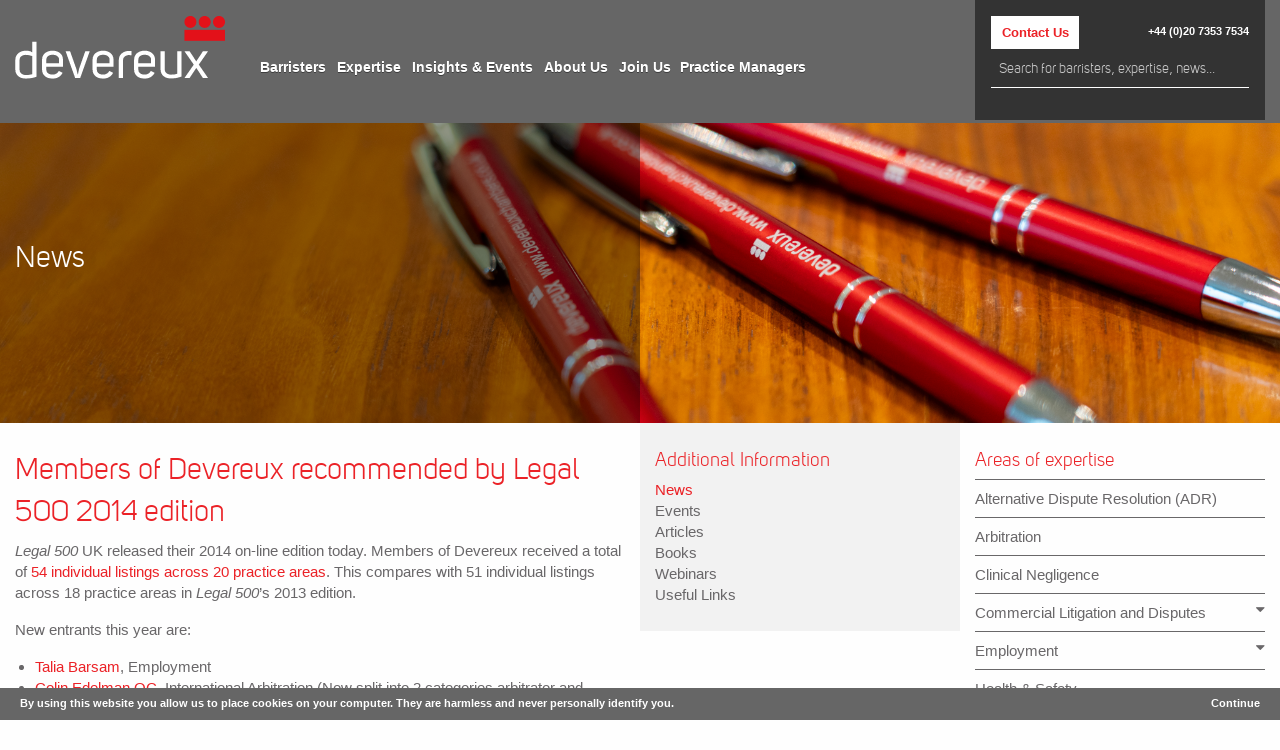

--- FILE ---
content_type: text/html; charset=UTF-8
request_url: https://www.devereuxchambers.co.uk/resources/news/view/members-of-devereux-recommended-by-legal-500-2014-edition
body_size: 10582
content:
<!doctype html>
<html class="no-js" lang="en" dir="ltr">
<head>
    <!--AWS-->
    <meta charset="utf-8">
    <meta http-equiv="x-ua-compatible" content="ie=edge">
    <meta name="viewport" content="width=device-width, initial-scale=1.0, user-scalable=no" />
    
    	<title>Members of Devereux recommended by Legal 500 2014 edition | Devereux Chambers</title>
<meta name='keywords' content='Devereux Chambers, Commercial Litigation, Insurance , Reinsurance, Professional Negligence, Telecommunications &amp; IT, Energy &amp; Natural Resources , General Commercial Disputes, Finance, Clinical Negligence, Personal Injury, Accidents Abroad &amp; International Travel, Employers Liability, Neurotrauma, Spinal Injury, Employment, Dismissals &amp; Employment Rights, Equality, Industrial Relations, Pay, Incentives &amp; Pensions, Restrictive Covenants &amp; Injunctions. Tax, Arbitration &amp; Mediation, Conflicts of Laws, Education, Health &amp; Safety, Human Rights, Partnership, Regulatory &amp; Professional Discipline, Sports Law, advocacy' />
<meta name='description' content='Devereux is one of the UK&#039;s top civil and commercial sets with barristers offering a wealth of expertise in our core areas of law: commercial litigation, employment, insurance, personal injury &amp; clinical negligence and tax. We are known for combining legal excellence with a modern and collaborative approach. Our barristers combine clear and robust legal advice with outstanding advocacy while remaining approachable. They are supported by an excellent team of experienced practice managers and business services staff.' />
<link rel='canonical' href='https://www.devereuxchambers.co.uk/resources/news/view/members-of-devereux-recommended-by-legal-500-2014-edition' />
<!-- generated by seo_lite -->
    
    <link rel="stylesheet" href="https://cdnjs.cloudflare.com/ajax/libs/font-awesome/4.6.3/css/font-awesome.min.css">
    <link rel="stylesheet" href="https://cdnjs.cloudflare.com/ajax/libs/foundation/6.2.4/foundation.css">
    <link rel="stylesheet" href="https://cdnjs.cloudflare.com/ajax/libs/jquery.smartmenus/1.0.0/css/sm-core-css.min.css">
    <link rel="stylesheet" href="https://www.devereuxchambers.co.uk/css/sm-blue.min.css">
    <link rel="stylesheet" href="https://cdnjs.cloudflare.com/ajax/libs/slick-carousel/1.6.0/slick-theme.min.css">
    <link rel="stylesheet" href="https://cdnjs.cloudflare.com/ajax/libs/slick-carousel/1.6.0/slick.min.css">
    <link rel="stylesheet" href="https://cdnjs.cloudflare.com/ajax/libs/jquery.cookieBar/0.0.1/cookieBar.min.css">
    <link rel="stylesheet" href="https://www.devereuxchambers.co.uk/fonts/stylesheet.css">
    <link rel="stylesheet" href="https://www.devereuxchambers.co.uk/css/app.css?v=2.0">
    <link rel="stylesheet" href="https://www.devereuxchambers.co.uk/css/animate.min.css">

    <link rel="apple-touch-icon" sizes="180x180" href="https://www.devereuxchambers.co.uk//images/uploads/icons/apple-touch-icon.png">
    <link rel="manifest" href="https://www.devereuxchambers.co.uk//images/uploads/icons/manifest.json">
    <link rel="mask-icon" href="https://www.devereuxchambers.co.uk//images/uploads/icons/safari-pinned-tab.svg" color="#5bbad5">
    <meta name="msapplication-config" content="https://www.devereuxchambers.co.uk//images/uploads/icons/browserconfig.xml">
    <meta name="theme-color" content="#ffffff">

</head>
<!-- Google tag (gtag.js) --> 
<script async src="https://www.googletagmanager.com/gtag/js?id=G-H3CV0K15QC"></script> 
<script>   
window.dataLayer = window.dataLayer || [];   function gtag(){dataLayer.push(arguments);}   gtag('js', new Date());   gtag('config', 'G-H3CV0K15QC'); 
</script>
<body id="homepage-2022">
	<!--[if lt IE 9]>
    <div style="width:100%; height:100% ; position:fixed; background:#000 ; z-index:9999999 ; text-align:center ; padding:20% 0">
    	<p class="browsehappy">You are using an <strong>outdated</strong> browser. Please <a href="http://browsehappy.com/">upgrade your browser</a> to improve your experience.</p>
    </div>
<![endif]-->
   	<div class="wrapper">
        <link rel="stylesheet" href="/css/tn-new.css?v3">
<header class="show-for-desktop" id="pages">
  <nav class="row ">
    <div class="large-9 columns">
      <div class="row">
        <div class="large-3 columns">
          <div class="logo-wrap">
            <a href="https://www.devereuxchambers.co.uk/"><img alt="Devereux Chambers" src="/images/uploads/site/devereuxLogoWhite.svg"></a>
          </div>
        </div>
        <div class="large-9 columns">

          <!-- <ul class="dropdown  main">
              <li class="hasMenu"><a class="top" href="">Barristers</a>
                <ul>
                  <li><a href="/barristers">All Barristers</a></li>
                  <li><a href="/barristers/kc">King’s Counsel</a></li>
                  <li><a href="/barristers/junior-counsel">Junior Counsel</a></li>
                  <li><a href="/barristers/arbitrators">Arbitrators</a></li>
                  <li><a href="/barristers/mediators">Mediators</a></li>
                  <li><a href="/barristers/pupils">Pupils</a></li>
                  <li><a href="/barristers/door-tenants">Door Tenants</a></li>
                </ul>
              </li>
              <li class="hasMenu"><a class="top" href="">Expertise</a>
                <ul >
                  
                  
                    <li><a>Tax</a>
                          <ul>
                              <li><a href="/expertise/tax">Tax</a></li>
                              
                                  <li><a href="/expertise/corporate-tax-and-taxation-of-businesses">Corporate Tax &amp; Taxation of Businesses</a></li>
                              
                                  <li><a href="/expertise/employment-income-taxation">Employment Income Taxation</a></li>
                              
                                  <li><a href="/expertise/inheritance-tax-iht">Inheritance Tax (IHT)</a></li>
                              
                                  <li><a href="/expertise/judicial-review">Judicial Review</a></li>
                              
                                  <li><a href="/expertise/ir35">Off-payroll working (IR35)</a></li>
                              
                                  <li><a href="/expertise/partnership-taxation">Partnership Taxation</a></li>
                              
                                  <li><a href="/expertise/private-client-and-estate-planning">Private Client and Estate Planning</a></li>
                              
                                  <li><a href="/expertise/stamp-duty-and-sdlt">Stamp Duty and SDLT</a></li>
                              
                                  <li><a href="/expertise/tax-investigations">Tax Investigations</a></li>
                              
                                  <li><a href="/expertise/vat-and-customs-duties">VAT and Customs Duties</a></li>
                              
                                  <li><a href="/expertise/alternative-dispute-resolution-adr">Alternative Dispute Resolution (ADR)</a></li>
                              
                          </ul>
                    </li>
                  
                    
                  
                    <li><a>Employment</a>
                          <ul>
                              <li><a href="/expertise/employment">Employment</a></li>
                              
                                  <li><a href="/expertise/dismissals-employment-rights">Dismissals &amp; Employment Rights</a></li>
                              
                                  <li><a href="/expertise/equality">Equality</a></li>
                              
                                  <li><a href="/expertise/investigations">Investigations</a></li>
                              
                                  <li><a href="/expertise/industrial-relations">Industrial Relations</a></li>
                              
                                  <li><a href="/expertise/ir35">Off-payroll working (IR35)</a></li>
                              
                                  <li><a href="/expertise/pay-incentives-pensions">Pay, Incentives and Pensions</a></li>
                              
                                  <li><a href="/expertise/restrictive-covenants-injunctions">Restrictive Covenants &amp; Injunctions</a></li>
                              
                                  <li><a href="/expertise/national-minimum-wage-nmw">National Minimum Wage (NMW)</a></li>
                              
                          </ul>
                    </li>
                  
                    
                  
                    <li><a>Personal Injury</a>
                          <ul>
                              <li><a href="/expertise/personal-injury">Personal Injury</a></li>
                              
                                  <li><a href="/expertise/adr-in-injury-cases">ADR in injury cases</a></li>
                              
                                  <li><a href="/expertise/accidents-abroad-international-travel">Accidents Abroad &amp; International Travel</a></li>
                              
                                  <li><a href="/expertise/employers-liability">Employers&#8217; Liability</a></li>
                              
                                  <li><a href="/expertise/industrial-disease">Industrial Disease</a></li>
                              
                                  <li><a href="/expertise/neurotrauma">Neurotrauma</a></li>
                              
                                  <li><a href="/expertise/spinal-injury">Spinal Injury</a></li>
                              
                          </ul>
                    </li>
                  
                    
                  
                    <li><a href="/expertise/clinical-negligence">Clinical Negligence</a></li>
                  
                    
                  
                    <li><a>Commercial Litigation and Disputes</a>
                          <ul>
                              <li><a href="/expertise/commercial-litigation-and-disputes">Commercial Litigation and Disputes</a></li>
                              
                                  <li><a href="/expertise/covid-19-commercial-litigation-disputes">COVID-19: Commercial Litigation &amp; Disputes</a></li>
                              
                                  <li><a href="/expertise/banking-and-financial-services">Banking and Financial Services</a></li>
                              
                                  <li><a href="/expertise/conflicts-of-laws">Conflicts of Laws</a></li>
                              
                                  <li><a href="/expertise/energy-natural-resources">Energy &amp; Natural Resources</a></li>
                              
                                  <li><a href="/expertise/environmental-law">Environmental Law</a></li>
                              
                                  <li><a href="/expertise/fraud">Fraud</a></li>
                              
                                  <li><a href="/expertise/partnership">Partnership</a></li>
                              
                          </ul>
                    </li>
                  
                    
                  
                    <li><a href="/expertise/alternative-dispute-resolution-adr">Alternative Dispute Resolution (ADR)</a></li>
                  
                    
                  
                    <li><a href="/expertise/arbitration-page">Arbitration</a></li>
                  
                    
                  
                    <li><a href="/expertise/health-safety">Health &amp; Safety</a></li>
                  
                    
                  
                    <li><a href="/expertise/insurance-reinsurance">Insurance &amp; Reinsurance</a></li>
                  
                    
                  
                    <li><a href="/expertise/mediation">Mediation</a></li>
                  
                    
                  
                    <li><a href="/expertise/professional-negligence">Professional Negligence</a></li>
                  
                    
                  
                    <li><a href="/expertise/sports-law">Sports Law</a></li>
                  
                    
                  
                    <li><a href="/expertise/telecommunications-it">Telecommunications</a></li>
                  
                    
                </ul>
              </li>
              <li class="hasMenu"><a class="top" href="">Insights &amp; Events</a>
                <ul>
                  <li><a href="/resources/blog">The Devereux Blog</a></li>
                  <li><a href="/resources/articles">Articles</a></li>
                  <li><a href="/resources/books">Books</a></li>
                  <li><a href="/resources/events">Events</a></li>
                  <li><a href="/resources/news">News</a></li>
                  <li><a href="/resources/useful-links">Useful Links</a></li>
                  <li><a href="/resources/webinars">Webinars</a></li>
                </ul>
              </li>

              <li class="hasMenu"><a class="top" href="">About Us</a>
                <ul>
                  

                      
                        <li><a href="https://www.devereuxchambers.co.uk/about-us/about-us">About Us</a></li>
                      

                  

                      
                        <li><a href="https://www.devereuxchambers.co.uk/about-us/provision-of-services">How to Instruct Us and Information About Our Services</a></li>
                      

                  

                      
                        <li><a href="https://www.devereuxchambers.co.uk/about-us/client-care">Client Care and Complaints Procedure</a></li>
                      

                  

                      
                        <li><a href="https://www.devereuxchambers.co.uk/about-us/chambers-governance-and-management">Chambers Governance and Management</a></li>
                      

                  

                      
                        <li><a href="https://www.devereuxchambers.co.uk/about-us/what_they_say">What They Say</a></li>
                      

                  

                      
                        <li><a href="https://www.devereuxchambers.co.uk/about-us/awards-accolades">Awards &amp; Accolades</a></li>
                      

                  

                      
                        <li><a href="https://www.devereuxchambers.co.uk/about-us/social-responsibility">Social Responsibility</a></li>
                      

                  
                  <li><a href="/contact-us">Contact Us</a></li>
                </ul>
              </li>
              <li class="hasMenu"><a class="top" href="">Join Us</a>
                <ul>
                  <li><a href="/join-us">Join Us</a></li>
                    
                        <li><a href="https://www.devereuxchambers.co.uk/join-us/pupillage">Pupillage</a></li>
                    
                        <li><a href="https://www.devereuxchambers.co.uk/join-us/staff-vacancies">Staff Vacancies</a></li>
                    
                        <li><a href="https://www.devereuxchambers.co.uk/join-us/tenancy">Tenancy</a></li>
                    
                  </ul>
              </li>
              <li class=""><a class="top" href="https://www.devereuxchambers.co.uk/contact-us/practice-managers">Practice Managers</a></li>
            </ul> -->
          <ul class="dropdown main menu" data-dropdown-menu>
            <li><a class="top" href="#">Barristers</a>
              <ul class="menu">
                <li><a href="/barristers">All Barristers</a></li>
                <li><a href="/barristers/categories/kc">King’s Counsel</a></li>
                <li><a href="/barristers/categories/junior-counsel">Junior Counsel</a></li>
                <li><a href="/barristers/categories/arbitrators">Arbitrators</a></li>
                <li><a href="/barristers/categories/mediators">Mediators</a></li>
                <li><a href="/barristers/categories/pupils">Pupils</a></li>
                <li><a href="/barristers/categories/door-tenants">Door Tenants</a></li>
              </ul>
            </li>

            <li>
              <a class="top" href="#">Expertise</a>
              <ul class="menu">
                
                
                <li><a>Tax</a>
                  <ul>
                    <li><a href="/expertise/tax">Tax</a></li>
                    
                    <li><a href="/expertise/corporate-tax-and-taxation-of-businesses">Corporate Tax &amp; Taxation of Businesses</a></li>
                    
                    <li><a href="/expertise/employment-income-taxation">Employment Income Taxation</a></li>
                    
                    <li><a href="/expertise/inheritance-tax-iht">Inheritance Tax (IHT)</a></li>
                    
                    <li><a href="/expertise/judicial-review">Judicial Review</a></li>
                    
                    <li><a href="/expertise/ir35">Off-payroll working (IR35)</a></li>
                    
                    <li><a href="/expertise/partnership-taxation">Partnership Taxation</a></li>
                    
                    <li><a href="/expertise/private-client-and-estate-planning">Private Client and Estate Planning</a></li>
                    
                    <li><a href="/expertise/stamp-duty-and-sdlt">Stamp Duty and SDLT</a></li>
                    
                    <li><a href="/expertise/tax-investigations">Tax Investigations</a></li>
                    
                    <li><a href="/expertise/vat-and-customs-duties">VAT and Customs Duties</a></li>
                    
                    <li><a href="/expertise/alternative-dispute-resolution-adr">Alternative Dispute Resolution (ADR)</a></li>
                    
                  </ul>
                </li>
                
                
                
                <li><a>Employment</a>
                  <ul>
                    <li><a href="/expertise/employment">Employment</a></li>
                    
                    <li><a href="/expertise/dismissals-employment-rights">Dismissals &amp; Employment Rights</a></li>
                    
                    <li><a href="/expertise/equality">Equality</a></li>
                    
                    <li><a href="/expertise/investigations">Investigations</a></li>
                    
                    <li><a href="/expertise/industrial-relations">Industrial Relations</a></li>
                    
                    <li><a href="/expertise/ir35">Off-payroll working (IR35)</a></li>
                    
                    <li><a href="/expertise/pay-incentives-pensions">Pay, Incentives and Pensions</a></li>
                    
                    <li><a href="/expertise/restrictive-covenants-injunctions">Restrictive Covenants &amp; Injunctions</a></li>
                    
                    <li><a href="/expertise/national-minimum-wage-nmw">National Minimum Wage (NMW)</a></li>
                    
                  </ul>
                </li>
                
                
                
                <li><a>Personal Injury</a>
                  <ul>
                    <li><a href="/expertise/personal-injury">Personal Injury</a></li>
                    
                    <li><a href="/expertise/adr-in-injury-cases">ADR in injury cases</a></li>
                    
                    <li><a href="/expertise/accidents-abroad-international-travel">Accidents Abroad &amp; International Travel</a></li>
                    
                    <li><a href="/expertise/employers-liability">Employers&#8217; Liability</a></li>
                    
                    <li><a href="/expertise/industrial-disease">Industrial Disease</a></li>
                    
                    <li><a href="/expertise/neurotrauma">Neurotrauma</a></li>
                    
                    <li><a href="/expertise/spinal-injury">Spinal Injury</a></li>
                    
                  </ul>
                </li>
                
                
                
                <li><a href="/expertise/clinical-negligence">Clinical Negligence</a></li>
                
                
                
                <li><a>Commercial Litigation and Disputes</a>
                  <ul>
                    <li><a href="/expertise/commercial-litigation-and-disputes">Commercial Litigation and Disputes</a></li>
                    
                    <li><a href="/expertise/covid-19-commercial-litigation-disputes">COVID-19: Commercial Litigation &amp; Disputes</a></li>
                    
                    <li><a href="/expertise/banking-and-financial-services">Banking and Financial Services</a></li>
                    
                    <li><a href="/expertise/conflicts-of-laws">Conflicts of Laws</a></li>
                    
                    <li><a href="/expertise/energy-natural-resources">Energy &amp; Natural Resources</a></li>
                    
                    <li><a href="/expertise/environmental-law">Environmental Law</a></li>
                    
                    <li><a href="/expertise/fraud">Fraud</a></li>
                    
                    <li><a href="/expertise/partnership">Partnership</a></li>
                    
                  </ul>
                </li>
                
                
                
                <li><a href="/expertise/alternative-dispute-resolution-adr">Alternative Dispute Resolution (ADR)</a></li>
                
                
                
                <li><a href="/expertise/arbitration-page">Arbitration</a></li>
                
                
                
                <li><a href="/expertise/health-safety">Health &amp; Safety</a></li>
                
                
                
                <li><a href="/expertise/insurance-reinsurance">Insurance &amp; Reinsurance</a></li>
                
                
                
                <li><a href="/expertise/mediation">Mediation</a></li>
                
                
                
                <li><a href="/expertise/professional-negligence">Professional Negligence</a></li>
                
                
                
                <li><a href="/expertise/sports-law">Sports Law</a></li>
                
                
                
                <li><a href="/expertise/telecommunications-it">Telecommunications</a></li>
                
                
              </ul>
            </li>

            <li><a class="top" href="#">Insights &amp; Events</a>
                <ul class="menu">
                <li><a href="/resources/blog">The Devereux Blog</a></li>
                <!-- <li><a href="/resources/articles">Articles</a></li> -->
                <li><a href="/resources/books">Books</a></li>
                <li><a href="/resources/events">Events</a></li>
                <li><a href="/resources/news">News</a></li>
                <li><a href="/resources/useful-links">Useful Links</a></li>
                <!-- <li><a href="/resources/webinars">Webinars</a></li> -->
              </ul>
            </li>

            <li><a class="top" href="#">About Us</a>
                <ul class="menu">
                

                    
                      <li><a href="https://www.devereuxchambers.co.uk/about-us/about-us">About Us</a></li>
                    

                

                    
                      <li><a href="https://www.devereuxchambers.co.uk/about-us/provision-of-services">How to Instruct Us and Information About Our Services</a></li>
                    

                

                    
                      <li><a href="https://www.devereuxchambers.co.uk/about-us/client-care">Client Care and Complaints Procedure</a></li>
                    

                

                    
                      <li><a href="https://www.devereuxchambers.co.uk/about-us/chambers-governance-and-management">Chambers Governance and Management</a></li>
                    

                

                    
                      <li><a href="https://www.devereuxchambers.co.uk/about-us/what_they_say">What They Say</a></li>
                    

                

                    
                      <li><a href="https://www.devereuxchambers.co.uk/about-us/awards-accolades">Awards &amp; Accolades</a></li>
                    

                

                    
                      <li><a href="https://www.devereuxchambers.co.uk/about-us/social-responsibility">Social Responsibility</a></li>
                    

                
                <li><a href="/contact-us">Contact Us</a></li>
              </ul>
            </li>
            <li><a class="top" href="#">Join Us</a>
                <ul class="menu">
                <li><a href="/join-us">Join Us</a></li>
                  
                      <li><a href="https://www.devereuxchambers.co.uk/join-us/pupillage">Pupillage</a></li>
                  
                      <li><a href="https://www.devereuxchambers.co.uk/join-us/staff-vacancies">Staff Vacancies</a></li>
                  
                      <li><a href="https://www.devereuxchambers.co.uk/join-us/tenancy">Tenancy</a></li>
                  
                </ul>
            </li>
            <li class=""><a class="top" href="https://www.devereuxchambers.co.uk/contact-us/practice-managers">Practice Managers</a></li>
          </ul>
        </div>
      </div>
    </div>
    <div class="large-3 columns">
      <div class="toolBox ">

        <div class="contacts">
          <a id="toggleContactSubMenu" class="button" href="#">Contact Us</a>
          <a class="telephone" href="tel:+442073537534">+44 (0)20 7353 7534</a>
        </div>

        <div id="contactSubMenu">
          <ul>
            <li><a href="/contact-us/practice-managers">Practice Managers</a></li>
            <li><a href="/contact-us/business-services">Business Services</a></li>
            <li><a href="/contact-us/contact-us">Contact Us</a></li>
            <li><a href="/contact-us/enquiry-form">Enquiry Form</a></li>
          </ul>
        </div>

        <form method="post" action="https://www.devereuxchambers.co.uk/"  >
<div class='hiddenFields'>
<input type="hidden" name="ACT" value="21" />
<input type="hidden" name="RES" value="" />
<input type="hidden" name="meta" value="vhvoVZN3r7AKPHURh8v5sAcBBw5Z41qXcggdvTZ4/2x1o5s8iASa/IxdyP6E3zP2wCP7WQBXOO1kiaeVxtB2TLQrJ/V8hjHZhZV81S97X0woCurvz65rsh8gz9ffI7yGP6gppveCBh87IgraNk3cn5T47pX9C7ufhBM5lq+jIEUGfGmdiDbVcBmelf0/57xtoXWnIIIMTDmgV3iwjlQmf0EuVi5lUrObDAuj9wTNmTjilG9Nslf8wWD0rS7fRFH6RnAvHIzJDle/HlhUzWUJG3z2JOB8wLejkoCh0A+H4t8FNINK2I6MhIodkM3mrQ1Zf78/gn0Jdl46GenW8vEZSM3/2znAFZW9oShv8UZxhK5rxGdbvRHnXF8yvoEMCdwg6viNE0nzVL8FwNDliSTu7IFBfd9VsOqx8WS6+SGTc8I=" />
<input type="hidden" name="site_id" value="1" />
<input type="hidden" name="csrf_token" value="9a3e51dd6267572a45a4f24c2479b2d7607e7b32" />
</div>


        <input type="text" placeholder="Search for barristers, expertise, news..." name="keywords" id="keywords" value="">
        </form>


      </div>
    </div>

    <!-- <div class="logo-wrap medium-3 columns">
          <img alt="Devereux Chambers" src="/images/uploads/site/devereuxLogoWhite.svg">
      </div>

      <div class="medium-12 columns">

        <ul class="main">
          <li class="hasMenu"><a href="">Barristers</a>
            <ul>
              <li><a href="/barristers">All Barristers</a></li>
              <li><a href="/barristers/kc">King’s Counsel</a></li>
              <li><a href="/barristers/junior-counsel">Junior Counsel</a></li>
              <li><a href="/barristers/arbitrators">Arbitrators</a></li>
              <li><a href="/barristers/mediators">Mediators</a></li>
              <li><a href="/barristers/pupils">Pupils</a></li>
              <li><a href="/barristers/door-tenants">Door Tenants</a></li>
            </ul>
          </li>
          <li class="hasMenu"><a href="">Expertise</a>
            <ul>
              
                
                  <li><a>Tax</a></li>
                
                
                
                  <li><a>Employment</a></li>
                
                
                
                  <li><a>Personal Injury</a></li>
                
                
                
                  <li><a href="/expertise/clinical-negligence">Clinical Negligence</a></li>
                
                
                
                  <li><a>Commercial Litigation and Disputes</a></li>
                
                
                
                  <li><a href="/expertise/alternative-dispute-resolution-adr">Alternative Dispute Resolution (ADR)</a></li>
                
                
                
                  <li><a href="/expertise/arbitration-page">Arbitration</a></li>
                
                
                
                  <li><a href="/expertise/health-safety">Health &amp; Safety</a></li>
                
                
                
                  <li><a href="/expertise/insurance-reinsurance">Insurance &amp; Reinsurance</a></li>
                
                
                
                  <li><a href="/expertise/mediation">Mediation</a></li>
                
                
                
                  <li><a href="/expertise/professional-negligence">Professional Negligence</a></li>
                
                
                
                  <li><a href="/expertise/sports-law">Sports Law</a></li>
                
                
                
                  <li><a href="/expertise/telecommunications-it">Telecommunications</a></li>
                
                
            </ul>
          </li>
          <li class="hasMenu"><a href="">Insights &amp; Events</a>
            <ul>
              <li><a href="/resources/blog">The Devereux Blog</a></li>
              <li><a href="/resources/articles">Articles</a></li>
              <li><a href="/resources/books">Books</a></li>
              <li><a href="/resources/events">Events</a></li>
              <li><a href="/resources/news">News</a></li>
              <li><a href="/resources/useful-links">Useful Links</a></li>
              <li><a href="/resources/webinars">Webinars</a></li>
            </ul>
          </li>

          <li class="hasMenu"><a href="">About Us</a>
            <ul>
              

                  
                    <li><a href="https://www.devereuxchambers.co.uk/about-us/about-us">About Us</a></li>
                  

              

                  
                    <li><a href="https://www.devereuxchambers.co.uk/about-us/provision-of-services">How to Instruct Us and Information About Our Services</a></li>
                  

              

                  
                    <li><a href="https://www.devereuxchambers.co.uk/about-us/client-care">Client Care and Complaints Procedure</a></li>
                  

              

                  
                    <li><a href="https://www.devereuxchambers.co.uk/about-us/chambers-governance-and-management">Chambers Governance and Management</a></li>
                  

              

                  
                    <li><a href="https://www.devereuxchambers.co.uk/about-us/what_they_say">What They Say</a></li>
                  

              

                  
                    <li><a href="https://www.devereuxchambers.co.uk/about-us/awards-accolades">Awards &amp; Accolades</a></li>
                  

              

                  
                    <li><a href="https://www.devereuxchambers.co.uk/about-us/social-responsibility">Social Responsibility</a></li>
                  

              
              <li><a href="/contact-us">Contact Us</a></li>
            </ul>
          </li>
          <li class="hasMenu"><a href="">Join Us</a>
            <ul>
              <li><a href="/join-us">Join Us</a></li>
                
                    <li><a href="https://www.devereuxchambers.co.uk/join-us/pupillage">Pupillage</a></li>
                
                    <li><a href="https://www.devereuxchambers.co.uk/join-us/staff-vacancies">Staff Vacancies</a></li>
                
                    <li><a href="https://www.devereuxchambers.co.uk/join-us/tenancy">Tenancy</a></li>
                
              </ul>
          </li>
          <li><a href="https://www.devereuxchambers.co.uk/contact-us/practice-managers">Practice Managers</a></li>
        </ul>

      </div> -->

    <!-- <div class="toolBox ">

        <div class="contacts">
          <a id="toggleContactSubMenu" class="button" href="https://www.devereuxchambers.co.uk/contact-us/practice-managers">Contact Us</a>
          <a class="telephone" href="">+44 (0)20 7353 7534</a>
        </div>

        <div id="contactSubMenu">
          <ul>
            <li><a href="">Practice Managers</a></li>
            <li><a href="">Business Services</a></li>
            <li><a href="">Contact Us</a></li>
            <li><a href="">Enquiry Form</a></li>
          </ul>
        </div>

        <form method="post" action="https://www.devereuxchambers.co.uk/"  >
<div class='hiddenFields'>
<input type="hidden" name="ACT" value="21" />
<input type="hidden" name="RES" value="" />
<input type="hidden" name="meta" value="Br0qrFnt9dkd1UuYEtRZ4QMIbK7uGqe4k2qSlhWJe5WkX3BMEeEqdDzLgDDxjNCmL2BGXXhAxR9Xip4yirPv4X8lreMExmgWZhuDKCKkrnKoY0cbnoWe2AhDyw7vL3yCNT1glkl0Dtde9t5pbosU/OT7j4UFXwlIOC5+zQjtK+VaQP1O3nEyMIXRBkPC1NkvaUN0fSTOQ8NOT/wo31M054HdaLqIrlRh45RlH2MnwaP+pUFd9b8nzoNgKusjzdf7ec7fUnB8EnnNyb2RzJo+VedIucMnGZx4cK2tBlvU4xlfm8D3ytCN1nfukS0ICa8Ch9930/w2IZ0expMAk2NOQjCHERJmJIDKpyW1uRNSv1IVhrVAh3aAm5Ye+jRSH5IOSglmUrpGi4c9VxQMKKjS6XNTUaxWlIIpmiDHAbKmAOA=" />
<input type="hidden" name="site_id" value="1" />
<input type="hidden" name="csrf_token" value="9a3e51dd6267572a45a4f24c2479b2d7607e7b32" />
</div>


            <input type="text" placeholder="Search for barristers, expertise, news..." name="keywords" id="keywords" value="" >
        </form>


      </div> -->

  </nav>


</header>

<header class="hide-for-dekstop" id="pages">
  <div class="row">

    <div class="columns medium-7 small-6 logo-wrap">
      <a href="https://www.devereuxchambers.co.uk/">
        <img alt="Devereux Chambers" src="/images/uploads/site/devereuxLogoWhite.svg">
      </a>
    </div>
    <div class="columns medium-5 small-6">
      <div class="right-box">
        <a class="telephone" href="tel:+442073537534">+44 (0)20 7353 7534</a>
        <div class="hamburger" id="navbar">
          <span class="line"></span>
          <span class="line"></span>
          <span class="line"></span>
        </div>
      </div>
    </div>
  </div>

</header>
<nav class="hide-for-dekstop">
  <div class="large-12 columns">
    <div class="navigation">
      <form method="post" action="https://www.devereuxchambers.co.uk/"  >
<div class='hiddenFields'>
<input type="hidden" name="ACT" value="21" />
<input type="hidden" name="RES" value="" />
<input type="hidden" name="meta" value="Wjjs1xqrhJxAL/0Lodabt1bKWFFPix9DudxVpPWOzdSmBrVQmgNVO9WnChbpU6FVtltPd+r2G7/Z+5gvORMrAhY5F3QwpaOxXCmVb8KzgBj2dCuzG02z0UVUhhg2fd2HOUA0Ur94JNNgyRrYvM4AS9xOyXi00GJf+PKCWFnPIZRk28ZLfCD+Fv7QkfvX5FZfTEnFzvTevp3y0/bU40dIhqTbVWN3fVNbg5Wq/o2tb4YrJgKz8i2oD9iQdUrr1UzIRkUt6wBMtCV2H3qmZp3eX5iEMFFcOp4jckRzVD1LHEiFdksRzgF65THMyPBTQ/lowKKFg1qogI9WMRp/UMPGz0qnYWVcIJXVdjfUJWSYyVl1oOOrDwqQ4D3elXfW/2H1n0RObz5NFQeAqRwyRxtGuc7vbsrSWXHoKE6bfx5mQ6M=" />
<input type="hidden" name="site_id" value="1" />
<input type="hidden" name="csrf_token" value="9a3e51dd6267572a45a4f24c2479b2d7607e7b32" />
</div>


      <input type="text" placeholder="Search for barristers, expertise, news..." name="keywords" id="keywords" value="">
      </form>

  <ul class="vertical menu accordion-menu " data-accordion-menu data-multi-open="false">
<li>
  <a href="#">Barristers</a>
  <ul class="menu vertical nested">
    <li><a href="/barristers" class="sub">All Barristers</a></li>
    <li><a href="/barristers/categories/kc" class="sub">King’s Counsel</a></li>
    <li><a href="/barristers/categories/junior-counsel" class="sub">Junior Counsel</a></li>
    <li><a href="/barristers/categories/arbitrators" class="sub">Arbitrators</a></li>
    <li><a href="/barristers/categories/mediators" class="sub">Mediators</a></li>
    <li><a href="/barristers/categories/pupils" class="sub">Pupils</a></li>
    <li><a href="/barristers/categories/door-tenants" class="sub">Door Tenants</a></li>
  </ul>
</li>
<li>
  <a class="top" href="#">Expertise</a>
<ul class="menu vertical nested">
    
    
    <li><a>Tax</a>
      <ul>
        <li><a href="/expertise/tax">Tax</a></li>
        
        <li><a href="/expertise/corporate-tax-and-taxation-of-businesses">Corporate Tax &amp; Taxation of Businesses</a></li>
        
        <li><a href="/expertise/employment-income-taxation">Employment Income Taxation</a></li>
        
        <li><a href="/expertise/inheritance-tax-iht">Inheritance Tax (IHT)</a></li>
        
        <li><a href="/expertise/judicial-review">Judicial Review</a></li>
        
        <li><a href="/expertise/ir35">Off-payroll working (IR35)</a></li>
        
        <li><a href="/expertise/partnership-taxation">Partnership Taxation</a></li>
        
        <li><a href="/expertise/private-client-and-estate-planning">Private Client and Estate Planning</a></li>
        
        <li><a href="/expertise/stamp-duty-and-sdlt">Stamp Duty and SDLT</a></li>
        
        <li><a href="/expertise/tax-investigations">Tax Investigations</a></li>
        
        <li><a href="/expertise/vat-and-customs-duties">VAT and Customs Duties</a></li>
        
        <li><a href="/expertise/alternative-dispute-resolution-adr">Alternative Dispute Resolution (ADR)</a></li>
        
      </ul>
    </li>
    
    
    
    <li><a>Employment</a>
      <ul>
        <li><a href="/expertise/employment">Employment</a></li>
        
        <li><a href="/expertise/dismissals-employment-rights">Dismissals &amp; Employment Rights</a></li>
        
        <li><a href="/expertise/equality">Equality</a></li>
        
        <li><a href="/expertise/investigations">Investigations</a></li>
        
        <li><a href="/expertise/industrial-relations">Industrial Relations</a></li>
        
        <li><a href="/expertise/ir35">Off-payroll working (IR35)</a></li>
        
        <li><a href="/expertise/pay-incentives-pensions">Pay, Incentives and Pensions</a></li>
        
        <li><a href="/expertise/restrictive-covenants-injunctions">Restrictive Covenants &amp; Injunctions</a></li>
        
        <li><a href="/expertise/national-minimum-wage-nmw">National Minimum Wage (NMW)</a></li>
        
      </ul>
    </li>
    
    
    
    <li><a>Personal Injury</a>
      <ul>
        <li><a href="/expertise/personal-injury">Personal Injury</a></li>
        
        <li><a href="/expertise/adr-in-injury-cases">ADR in injury cases</a></li>
        
        <li><a href="/expertise/accidents-abroad-international-travel">Accidents Abroad &amp; International Travel</a></li>
        
        <li><a href="/expertise/employers-liability">Employers&#8217; Liability</a></li>
        
        <li><a href="/expertise/industrial-disease">Industrial Disease</a></li>
        
        <li><a href="/expertise/neurotrauma">Neurotrauma</a></li>
        
        <li><a href="/expertise/spinal-injury">Spinal Injury</a></li>
        
      </ul>
    </li>
    
    
    
    <li><a href="/expertise/clinical-negligence">Clinical Negligence</a></li>
    
    
    
    <li><a>Commercial Litigation and Disputes</a>
      <ul>
        <li><a href="/expertise/commercial-litigation-and-disputes">Commercial Litigation and Disputes</a></li>
        
        <li><a href="/expertise/covid-19-commercial-litigation-disputes">COVID-19: Commercial Litigation &amp; Disputes</a></li>
        
        <li><a href="/expertise/banking-and-financial-services">Banking and Financial Services</a></li>
        
        <li><a href="/expertise/conflicts-of-laws">Conflicts of Laws</a></li>
        
        <li><a href="/expertise/energy-natural-resources">Energy &amp; Natural Resources</a></li>
        
        <li><a href="/expertise/environmental-law">Environmental Law</a></li>
        
        <li><a href="/expertise/fraud">Fraud</a></li>
        
        <li><a href="/expertise/partnership">Partnership</a></li>
        
      </ul>
    </li>
    
    
    
    <li><a href="/expertise/alternative-dispute-resolution-adr">Alternative Dispute Resolution (ADR)</a></li>
    
    
    
    <li><a href="/expertise/arbitration-page">Arbitration</a></li>
    
    
    
    <li><a href="/expertise/health-safety">Health &amp; Safety</a></li>
    
    
    
    <li><a href="/expertise/insurance-reinsurance">Insurance &amp; Reinsurance</a></li>
    
    
    
    <li><a href="/expertise/mediation">Mediation</a></li>
    
    
    
    <li><a href="/expertise/professional-negligence">Professional Negligence</a></li>
    
    
    
    <li><a href="/expertise/sports-law">Sports Law</a></li>
    
    
    
    <li><a href="/expertise/telecommunications-it">Telecommunications</a></li>
    
    
  </ul>
</li>

<li><a class="top" href="#">Insights &amp; Events</a>
  <ul class="menu vertical nested">
    <li><a href="/resources/blog">The Devereux Blog</a></li>
    <!-- <li><a href="/resources/articles">Articles</a></li> -->
    <li><a href="/resources/books">Books</a></li>
    <li><a href="/resources/events">Events</a></li>
    <li><a href="/resources/news">News</a></li>
    <li><a href="/resources/useful-links">Useful Links</a></li>
    <!-- <li><a href="/resources/webinars">Webinars</a></li> -->
  </ul>
</li>

<li><a class="top" href="#">About Us</a>
  <ul class="menu vertical nested">
    

        
          <li><a href="https://www.devereuxchambers.co.uk/about-us/about-us">About Us</a></li>
        

    

        
          <li><a href="https://www.devereuxchambers.co.uk/about-us/provision-of-services">How to Instruct Us and Information About Our Services</a></li>
        

    

        
          <li><a href="https://www.devereuxchambers.co.uk/about-us/client-care">Client Care and Complaints Procedure</a></li>
        

    

        
          <li><a href="https://www.devereuxchambers.co.uk/about-us/chambers-governance-and-management">Chambers Governance and Management</a></li>
        

    

        
          <li><a href="https://www.devereuxchambers.co.uk/about-us/what_they_say">What They Say</a></li>
        

    

        
          <li><a href="https://www.devereuxchambers.co.uk/about-us/awards-accolades">Awards &amp; Accolades</a></li>
        

    

        
          <li><a href="https://www.devereuxchambers.co.uk/about-us/social-responsibility">Social Responsibility</a></li>
        

    
  </ul>
</li>
<li><a class="top" href="#">Join Us</a>
    <ul class="menu vertical nested">
    <li><a href="/join-us">Join Us</a></li>
      
          <li><a href="https://www.devereuxchambers.co.uk/join-us/pupillage">Pupillage</a></li>
      
          <li><a href="https://www.devereuxchambers.co.uk/join-us/staff-vacancies">Staff Vacancies</a></li>
      
          <li><a href="https://www.devereuxchambers.co.uk/join-us/tenancy">Tenancy</a></li>
      
    </ul>
</li>
<li class=""><a class="top" href="#">Practice Managers</a>
  <ul class="menu vertical nested">
    <li><a href="/contact-us/contact-us">Contact Us</a></li>
    <li><a href="/contact-us/practice-managers">Practice Managers</a></li>
    <li><a href="/contact-us/business-services">Business Services</a></li>
    <li><a href="/contact-us/enquiry-form">Enquiry Form</a></li>
  </ul>
</li>
</ul>

    </div>
  </div>

</nav>

        
        <div class="hero-top">
            <div class="row banner-img" style="background-image:url(https://www.devereuxchambers.co.uk/images/uploads/headers/DevHS-089_%282%29.jpg)">
                <img class="show-for-small-only" src="https://www.devereuxchambers.co.uk/images/uploads/headers/DevHS-089_%282%29.jpg" alt="News">
                <div class="large-6 medium-8 end columns overlay">

                    <h1 class="verticalMiddlePercentage">News</h1>
                </div>
            </div>
        </div>
        
        <div class="content">
        <div class="row">
            <div class="large-6 medium-8 columns mainColumn">
            		
                    	
                        	<h1>Members of Devereux recommended by Legal 500 2014 edition</h1>
                            <p><em>Legal 500</em> UK released their 2014 on-line edition today. Members of Devereux received a total of<a href="http://www.legal500.com/firms/9300/offices/9300" target="_blank"> 54 individual listings across 20 practice areas</a>. This compares with 51 individual listings across 18 practice areas in <em>Legal 500</em>&rsquo;s 2013 edition.</p>

<p>New entrants this year are:</p>

<ul>
	<li><a href="https://www.devereuxchambers.co.uk/barristers/profile/talia-barsam" target="_blank">Talia Barsam</a>, Employment</li>
	<li><a href="https://www.devereuxchambers.co.uk/barristers/profile/colin-edelman" target="_blank">Colin Edelman QC</a>, International Arbitration (Now split into 2 categories arbitrator and counsel) Colin Edelman QC is ranked in both</li>
	<li><a href="https://www.devereuxchambers.co.uk/barristers/profile/richard-harrison" target="_blank">Richard Harrison</a>, Professional Negligence</li>
	<li><a href="https://www.devereuxchambers.co.uk/barristers/profile/graham-read" target="_blank">Graham Read QC</a>, IT and telecoms - Telecoms (regulatory)</li>
	<li>Ben Lynch, IT and telecoms - Telecoms (regulatory)</li>
	<li>Jonathan Fisher QC, Tax, Corporate and VAT - Corporate&nbsp;</li>
</ul>
                            <a href="/resources/news" class="button small secondary">Back to News</a>
                        
                    
            </div>
            <div class="large-3 medium-4 columns secondColumn">
            	<div class="inner">
                	<h3>Additional Information</h3>

    <ul>
        <li><a href="/resources/news" class="active">News</a></li>
        <li><a href="/resources/events" >Events</a></li>
        <li><a href="/resources/articles" >Articles</a></li>
        <!--<li><a href="/resources/blog" >Blog</a></li>-->
        <li><a href="/resources/books" >Books</a></li>
        <li><a href="/resources/webinars" >Webinars</a></li>
        <li><a href="/resources/useful-links" >Useful Links</a></li>
    </ul>




                </div>
            </div>
            <div class="large-3 medium-8 end columns thirdColumn">
            	<h3>Areas of expertise</h3>
                <ul class="filter">
                    
                            
                            <li><a href="/expertise/alternative-dispute-resolution-adr">Alternative Dispute Resolution (ADR)</a></li>
                            
                    
                            
                            <li><a href="/expertise/arbitration-page">Arbitration</a></li>
                            
                    
                            
                            <li><a href="/expertise/clinical-negligence">Clinical Negligence</a></li>
                            
                    
                            
                            <li><a>Commercial Litigation and Disputes <i aria-hidden="true" class="fa fa-caret-down"></i></a>
                                <ul>
                                    <li><a href="/expertise/commercial-litigation-and-disputes">Commercial Litigation and Disputes</a></li>
                                    
                                        <li><a href="/expertise/covid-19-commercial-litigation-disputes">COVID-19: Commercial Litigation &amp; Disputes</a></li>
                                    
                                        <li><a href="/expertise/banking-and-financial-services">Banking and Financial Services</a></li>
                                    
                                        <li><a href="/expertise/conflicts-of-laws">Conflicts of Laws</a></li>
                                    
                                        <li><a href="/expertise/energy-natural-resources">Energy &amp; Natural Resources</a></li>
                                    
                                        <li><a href="/expertise/environmental-law">Environmental Law</a></li>
                                    
                                        <li><a href="/expertise/fraud">Fraud</a></li>
                                    
                                        <li><a href="/expertise/partnership">Partnership</a></li>
                                    
                                </ul>
                            </li>
                            
                    
                            
                            <li><a>Employment <i aria-hidden="true" class="fa fa-caret-down"></i></a>
                                <ul>
                                    <li><a href="/expertise/employment">Employment</a></li>
                                    
                                        <li><a href="/expertise/dismissals-employment-rights">Dismissals &amp; Employment Rights</a></li>
                                    
                                        <li><a href="/expertise/equality">Equality</a></li>
                                    
                                        <li><a href="/expertise/investigations">Investigations</a></li>
                                    
                                        <li><a href="/expertise/industrial-relations">Industrial Relations</a></li>
                                    
                                        <li><a href="/expertise/ir35">Off-payroll working (IR35)</a></li>
                                    
                                        <li><a href="/expertise/pay-incentives-pensions">Pay, Incentives and Pensions</a></li>
                                    
                                        <li><a href="/expertise/restrictive-covenants-injunctions">Restrictive Covenants &amp; Injunctions</a></li>
                                    
                                        <li><a href="/expertise/national-minimum-wage-nmw">National Minimum Wage (NMW)</a></li>
                                    
                                </ul>
                            </li>
                            
                    
                            
                            <li><a href="/expertise/health-safety">Health &amp; Safety</a></li>
                            
                    
                            
                            <li><a href="/expertise/insurance-reinsurance">Insurance &amp; Reinsurance</a></li>
                            
                    
                            
                            <li><a href="/expertise/mediation">Mediation</a></li>
                            
                    
                            
                            <li><a>Personal Injury <i aria-hidden="true" class="fa fa-caret-down"></i></a>
                                <ul>
                                    <li><a href="/expertise/personal-injury">Personal Injury</a></li>
                                    
                                        <li><a href="/expertise/adr-in-injury-cases">ADR in injury cases</a></li>
                                    
                                        <li><a href="/expertise/accidents-abroad-international-travel">Accidents Abroad &amp; International Travel</a></li>
                                    
                                        <li><a href="/expertise/employers-liability">Employers&#8217; Liability</a></li>
                                    
                                        <li><a href="/expertise/industrial-disease">Industrial Disease</a></li>
                                    
                                        <li><a href="/expertise/neurotrauma">Neurotrauma</a></li>
                                    
                                        <li><a href="/expertise/spinal-injury">Spinal Injury</a></li>
                                    
                                </ul>
                            </li>
                            
                    
                            
                            <li><a href="/expertise/professional-negligence">Professional Negligence</a></li>
                            
                    
                            
                            <li><a href="/expertise/sports-law">Sports Law</a></li>
                            
                    
                            
                            <li><a>Tax <i aria-hidden="true" class="fa fa-caret-down"></i></a>
                                <ul>
                                    <li><a href="/expertise/tax">Tax</a></li>
                                    
                                        <li><a href="/expertise/corporate-tax-and-taxation-of-businesses">Corporate Tax &amp; Taxation of Businesses</a></li>
                                    
                                        <li><a href="/expertise/employment-income-taxation">Employment Income Taxation</a></li>
                                    
                                        <li><a href="/expertise/inheritance-tax-iht">Inheritance Tax (IHT)</a></li>
                                    
                                        <li><a href="/expertise/judicial-review">Judicial Review</a></li>
                                    
                                        <li><a href="/expertise/ir35">Off-payroll working (IR35)</a></li>
                                    
                                        <li><a href="/expertise/partnership-taxation">Partnership Taxation</a></li>
                                    
                                        <li><a href="/expertise/private-client-and-estate-planning">Private Client and Estate Planning</a></li>
                                    
                                        <li><a href="/expertise/stamp-duty-and-sdlt">Stamp Duty and SDLT</a></li>
                                    
                                        <li><a href="/expertise/tax-investigations">Tax Investigations</a></li>
                                    
                                        <li><a href="/expertise/vat-and-customs-duties">VAT and Customs Duties</a></li>
                                    
                                        <li><a href="/expertise/alternative-dispute-resolution-adr">Alternative Dispute Resolution (ADR)</a></li>
                                    
                                </ul>
                            </li>
                            
                    
                            
                            <li><a href="/expertise/telecommunications-it">Telecommunications</a></li>
                            
                    
                </ul>
            </div>
        </div>
        </div>
        <div class="push"></div>
    </div>
  	<div class="footer">
    <div class="footer-top">
        <div class="row">
            <div class="large-3 small-6 columns">

                <p>Follow Us</p>
                <a href="https://twitter.com/devereuxlaw" target="_blank"><img src="/images/uploads/site/twitter.svg" alt="Twitter"></a>
                <a href="https://www.linkedin.com/company/1162116" target="_blank"><img src="/images/uploads/site/linkedin.svg" alt="LinkedIn"></a>
                <br>

            </div>
            <div class="large-3 small-6 columns">
                <p><a href="/contact-us">Contact Us</a><br>
                Call +44 (0)20 7353 7534<br>
                <a href="mailto:clerks@devchambers.co.uk">clerks@devchambers.co.uk</a></p>
            </div>
            <div class="large-3 small-6 columns">
                <a href="/contact-us/enquiry-form">Enquiry Form</a><br>
                <a href="/info/privacy-cookies">Privacy &amp; Cookies</a>

            </div>
            <div class="large-3 small-6 columns">
                <label>Search Site</label>
                <div class="search_field">
                    <form method="post" action="https://www.devereuxchambers.co.uk/"  >
<div class='hiddenFields'>
<input type="hidden" name="ACT" value="21" />
<input type="hidden" name="RES" value="" />
<input type="hidden" name="meta" value="WUCWw/vv3UxRQL/pAowgaGW0LbWGo+lyAbAP0otrpgYPX80Y+rhKVqMvtvrrprAhUAwlG4ZriWYVgYm2MfUpGHvF13EpsRbdtltMFqnoLfd3LQPHC0japQ/pto70uipdEUUf5Lwvr9Gb/D+dV2TOvOHzl6T+VfsjFP1wEfqp1Qiu10dgml42oeWyrr4xAB0SHbXLcnJToTvOo1AO6rHzavkIlAF0Saeik+smGlm0EmSqtX1n2F5ssielUjfeFC7HdiCQoLj1lMeIog1VCho8I6Tv8Ya1bZGNbSDKVzpmyX/uWEs1Z7we4LJjjcx0mZ5ASeOxheGPKFB/9e141tf1Q7LSZcqb4Vw2ohJhbgQ0exsQCckbqBggh5NY+x/jE0Wc/c5DNKd56uHElsAXxrC0djaZiTAalVSbHHCDWHrOLlw=" />
<input type="hidden" name="site_id" value="1" />
<input type="hidden" name="csrf_token" value="9a3e51dd6267572a45a4f24c2479b2d7607e7b32" />
</div>


                        <label for="keywords" class="hide">Search:</label>
                        <input type="text" placeholder="Search keywords" name="keywords" id="keywords" value="" >
                        <button type="submit"><i aria-hidden="true" class="fa fa-caret-right"></i></button>
                    </form>
                </div>
            </div>
        </div>
    </div>
    <div class="footer-bottom">
        <div class="row">
            <div class="large-9 columns">
                <ul>
                    <li><a href="/info/accessibility">Accessibility</a></li>
                    <li><a href="/info/disclaimer">Disclaimer</a></li>
                    <li><a href="/sitemap">Sitemap</a></li>
                    <li><a href="/info/privacy-cookies">Privacy &amp; Cookies</a></li>
                    <li><a href="/info/copyright">© Devereux Chambers 2026</a></li>
                    <li><a href="http://searsdavies.com/" target="_blank">site by searsdavies</a></li>
                    <li><em>Barristers regulated by The Bar Standards Board</em><br></li>
                </ul>
            </div>
            <div class="large-3 columns"><br><br><br></div>
        </div>
    </div>
</div>

   	<script type="text/javascript" src="https://cdnjs.cloudflare.com/ajax/libs/modernizr/2.8.3/modernizr.min.js"></script>
<!--[if lt IE 9]>
    <script type="text/javascript" src="https://cdnjs.cloudflare.com/ajax/libs/jquery/1.12.4/jquery.min.js"></script>
    <script type="text/javascript" src="https://cdnjs.cloudflare.com/ajax/libs/html5shiv/3.7.3/html5shiv.min.js"></script>
    <script type="text/javascript" src="https://cdnjs.cloudflare.com/ajax/libs/respond.js/1.4.2/respond.min.js"></script>
<![endif]-->
<!--[if (gte IE 9) | (!IE)]><!-->
    <script type="text/javascript" src="https://cdnjs.cloudflare.com/ajax/libs/jquery/2.2.4/jquery.min.js"></script>
<!--<![endif]-->
<!-- <script type="text/javascript"  src="https://cdnjs.cloudflare.com/ajax/libs/foundation/6.2.3/foundation.min.js"></script> -->
<!--[if (gte IE 6)&(lte IE 8)]>
    <script type="text/javascript"  src="http://cdnjs.cloudflare.com/ajax/libs/selectivizr/1.0.2/selectivizr-min.js"></script>
<![endif]-->
<script type="text/javascript" src="https://www.devereuxchambers.co.uk/js/vendor/jquery.js"></script>
<script src="https://unpkg.com/imagesloaded@4/imagesloaded.pkgd.min.js"></script>
<script type="text/javascript" src="https://www.devereuxchambers.co.uk/js/isotope.pkgd.min.js"></script>
<script type="text/javascript" src="https://www.devereuxchambers.co.uk/js/matchHeight.js"></script>

<script type="text/javascript" src="https://www.devereuxchambers.co.uk/js/vendor/foundation.js"></script>
<script type="text/javascript" src="https://cdnjs.cloudflare.com/ajax/libs/jquery.cookieBar/0.0.1/jquery.cookieBar.min.js"></script>
<script type="text/javascript" src="https://cdnjs.cloudflare.com/ajax/libs/what-input/2.1.0/what-input.min.js"></script>
<script type="text/javascript" src="https://cdnjs.cloudflare.com/ajax/libs/jquery.smartmenus/1.0.0/jquery.smartmenus.min.js"></script>
<script type="text/javascript" src="https://cdnjs.cloudflare.com/ajax/libs/jquery.matchHeight/0.7.0/jquery.matchHeight-min.js"></script>
<script type="text/javascript" src="https://cdnjs.cloudflare.com/ajax/libs/slick-carousel/1.6.0/slick.min.js"></script>
<script type="text/javascript" src="https://www.devereuxchambers.co.uk//js/app.js"></script>

    <script>
	$.cookieBar({
    fixed: true,
    acceptOnScroll: 200,
		message: 'By using this website you allow us to place cookies on your computer. They are harmless and never personally identify you. You can read our Privacy Policy <a href="/info/privacy-cookies">here</a>.',
});
</script>
<script>
	$(function () {
		$('#main-menu').smartmenus({
			subIndicatorsPos: 'append',
			subMenusSubOffsetX: 0,
			subIndicatorsText: "+",
			showOnClick: true
		});
	});
</script>
<script>
	$(document).ready(function () {
		$('.main-slider').slick({
			arrows: false,
			fade: true,
			autoplay: true,
			autoplaySpeed: 4000,
			adaptiveHeight: true

		});


	});
</script>
<script>
	$(function () {
		$('.main-slider .slide').matchHeight({
			target: $('.side')
		});
	});
</script>
<script>
	$(document).ready(function () {
		$(window).resize(function () {
			var footerHeight = $('.footer').outerHeight();
			var stickFooterPush = $('.push').height(footerHeight);
			$('.wrapper').css({
				'marginBottom': '-' + footerHeight + 'px'
			});
		});
		$(window).resize();
	});
</script>
<script>
	$('nav .fa').click(function () {$('nav').toggleClass('opened');});
</script>
<script>
	$('.accordion-button a').click(function () {$('.news-wrap').toggleClass('opened');});
</script>
<script>
	$(function () {$('.match-profile').matchHeight({});
		$('.people-block').matchHeight({});});

</script>
<script>
	$(document).ready(function () {
		// $('.accordion .panel').hide();
		$('.accordion a.title').click(function (e) {
			if ($(this).siblings(".panel").is(":visible")) {
				$(this).parents("li").find('.fa').removeClass('active');
				$(this).siblings(".panel").slideUp();
			} else {
				$(".panel").slideUp();
				$(".accordion li").find('.fa').removeClass('active');
				$(this).siblings(".panel").slideDown();
				$(this).parents("li").find('.fa').addClass('active');
			}
		});

		// $('.accordion .panel').hide();
		$('.accordion a.arrow').click(function (e) {
			if ($(this).siblings(".panel").is(":visible")) {
				$(this).parents("li").find('.fa').removeClass('active');
				$(this).siblings(".panel").slideUp();
			} else {
				$(".panel").slideUp();
				$(".accordion li").find('.fa').removeClass('active');
				$(this).siblings(".panel").slideDown();
				$(this).parents("li").find('.fa').addClass('active');
			}
		});
	});
</script>

<script>
	$('.filter a').click(function () {
		if ( $(this).siblings("ul").is(":visible") ) {
			$(this).children(".fa").removeClass("active");
			$(this).siblings("ul").slideUp();
		}
		else {
			$(".filter ul").slideUp();
			$(".filter .fa").removeClass("active");
			$(this).children(".fa").addClass("active");
			$(this).siblings("ul").slideDown();
		}
	});
</script>
<script>
	$(document).ready(function () {
		$('.accordion li > h3').click(function (e) {
			if ($(this).siblings(".panel").is(":visible")) {$(this).siblings(".panel").slideUp();} else {
				$(".panel").slideUp();
				$(this).siblings(".panel").slideDown();
			}
		});
	});
</script>
<script>
	$(function () {$('.match-banner').matchHeight({}); 
	});
</script>
<script>
	$("a[target!='_blank'][href$='.pdf']").attr("target", "_blank");
</script>
<script type="text/javascript">

  var _gaq = _gaq || [];
  _gaq.push(['_setAccount', 'UA-32206742-1']);
  _gaq.push(['_trackPageview']);

  (function() {
    var ga = document.createElement('script'); ga.type = 'text/javascript'; ga.async = true;
    ga.src = ('https:' == document.location.protocol ? 'https://ssl' : 'https://www') + '.google-analytics.com/ga.js';
    var s = document.getElementsByTagName('script')[0]; s.parentNode.insertBefore(ga, s);
  })();

</script>
<script>
  $(document).foundation();
  $('.hamburger').on('click', function(e) {
    e.preventDefault();
    $(this).toggleClass('is-active');
    $("nav").toggleClass("active");
    $("body").toggleClass("lock");

  });
  $("nav ul li a.sub").click(function(e) {
    $("nav").removeClass("active");
    $("body").removeClass("lock");
    $(".hamburger").removeClass("is-active");

  });
  $(".logo-wrap a").click(function(e) {
    $("nav").removeClass("active");
    $(".hamburger").removeClass("is-active");
  });
  

  $('#toggleContactSubMenu').click(function(e) {
    e.preventDefault();
    $('#contactSubMenu').slideToggle();
  })

  $('article h3').matchHeight({
    byRow: false
  });

  $('.main > li.hasMenu > a').click(function(e) {
    e.preventDefault();

    $('.main > li.active').removeClass('active');
    $(this).parents('li').addClass('active');

    $('.main > li > ul').hide();
    $(this).parents('li').children('ul').toggle();
  })

  // $(window).scroll(function() {
  //   if ($(document).scrollTop() > 5) {
  //     $('header').addClass('affix');
  //
  //   } else {
  //     $('header').removeClass('affix');
  //   }
  // });
</script>

  </body>
</html>


--- FILE ---
content_type: text/css
request_url: https://www.devereuxchambers.co.uk/css/sm-blue.min.css
body_size: 1718
content:
@import url(https://fonts.googleapis.com/css?family=PT+Sans+Narrow:400,700);.sm-blue{background:0 0;-webkit-border-radius:8px;-moz-border-radius:8px;-ms-border-radius:8px;-o-border-radius:8px;border-radius:8px;-webkit-box-shadow:0 1px 4px rgba(0,0,0,.3);-moz-box-shadow:0 1px 4px rgba(0,0,0,.3);box-shadow:0 1px 4px rgba(0,0,0,.3)}.sm-blue a,.sm-blue a:active,.sm-blue a:focus,.sm-blue a:hover{padding:10px 58px 10px 20px;background:#3092c0;background-image:-webkit-gradient(linear,to bottom,to top,color-stop(0,#3b9fce),color-stop(100%,#2b82ac));background-image:-webkit-linear-gradient(to bottom,#3b9fce,#2b82ac);background-image:-moz-linear-gradient(to bottom,#3b9fce,#2b82ac);background-image:-o-linear-gradient(to bottom,#3b9fce,#2b82ac);background-image:linear-gradient(to bottom,#3b9fce,#2b82ac);color:#fff;font-family:"PT Sans Narrow","Arial Narrow",Arial,Helvetica,sans-serif;font-size:18px;font-weight:700;line-height:23px;text-decoration:none;text-shadow:0 1px 0 rgba(0,0,0,.3)}.sm-blue a.current{background:#006892;background-image:-webkit-gradient(linear,to bottom,to top,color-stop(0,#005678),color-stop(100%,#007aab));background-image:-webkit-linear-gradient(to bottom,#005678,#007aab);background-image:-moz-linear-gradient(to bottom,#005678,#007aab);background-image:-o-linear-gradient(to bottom,#005678,#007aab);background-image:linear-gradient(to bottom,#005678,#007aab);color:#fff}.sm-blue a.disabled{color:#a1d1e8}.sm-blue a span.sub-arrow{position:absolute;top:50%;margin-top:-17px;left:auto;right:4px;width:34px;height:34px;overflow:hidden;font:700 16px/34px monospace!important;text-align:center;text-shadow:none;background:rgba(0,0,0,.1);-webkit-border-radius:4px;-moz-border-radius:4px;-ms-border-radius:4px;-o-border-radius:4px;border-radius:4px}.sm-blue a.highlighted span.sub-arrow:before{display:block;content:'-'}.sm-blue>li:first-child>:not(ul) a,.sm-blue>li:first-child>a{-webkit-border-radius:8px 8px 0 0;-moz-border-radius:8px 8px 0 0;-ms-border-radius:8px 8px 0 0;-o-border-radius:8px 8px 0 0;border-radius:8px 8px 0 0}.sm-blue>li:last-child>:not(ul) a,.sm-blue>li:last-child>a,.sm-blue>li:last-child>ul,.sm-blue>li:last-child>ul>li:last-child>:not(ul) a,.sm-blue>li:last-child>ul>li:last-child>a,.sm-blue>li:last-child>ul>li:last-child>ul,.sm-blue>li:last-child>ul>li:last-child>ul>li:last-child>:not(ul) a,.sm-blue>li:last-child>ul>li:last-child>ul>li:last-child>a,.sm-blue>li:last-child>ul>li:last-child>ul>li:last-child>ul,.sm-blue>li:last-child>ul>li:last-child>ul>li:last-child>ul>li:last-child>:not(ul) a,.sm-blue>li:last-child>ul>li:last-child>ul>li:last-child>ul>li:last-child>a,.sm-blue>li:last-child>ul>li:last-child>ul>li:last-child>ul>li:last-child>ul,.sm-blue>li:last-child>ul>li:last-child>ul>li:last-child>ul>li:last-child>ul>li:last-child>:not(ul) a,.sm-blue>li:last-child>ul>li:last-child>ul>li:last-child>ul>li:last-child>ul>li:last-child>a,.sm-blue>li:last-child>ul>li:last-child>ul>li:last-child>ul>li:last-child>ul>li:last-child>ul{-webkit-border-radius:0 0 8px 8px;-moz-border-radius:0 0 8px 8px;-ms-border-radius:0 0 8px 8px;-o-border-radius:0 0 8px 8px;border-radius:0 0 8px 8px}.sm-blue>li:last-child>:not(ul) a.highlighted,.sm-blue>li:last-child>a.highlighted,.sm-blue>li:last-child>ul>li:last-child>:not(ul) a.highlighted,.sm-blue>li:last-child>ul>li:last-child>a.highlighted,.sm-blue>li:last-child>ul>li:last-child>ul>li:last-child>:not(ul) a.highlighted,.sm-blue>li:last-child>ul>li:last-child>ul>li:last-child>a.highlighted,.sm-blue>li:last-child>ul>li:last-child>ul>li:last-child>ul>li:last-child>:not(ul) a.highlighted,.sm-blue>li:last-child>ul>li:last-child>ul>li:last-child>ul>li:last-child>a.highlighted,.sm-blue>li:last-child>ul>li:last-child>ul>li:last-child>ul>li:last-child>ul>li:last-child>:not(ul) a.highlighted,.sm-blue>li:last-child>ul>li:last-child>ul>li:last-child>ul>li:last-child>ul>li:last-child>a.highlighted{-webkit-border-radius:0;-moz-border-radius:0;-ms-border-radius:0;-o-border-radius:0;border-radius:0}.sm-blue ul{background:#fff}.sm-blue ul ul{background:rgba(102,102,102,.1)}.sm-blue ul a,.sm-blue ul a:active,.sm-blue ul a:focus,.sm-blue ul a:hover{background:0 0;color:#2b82ac;font-size:16px;text-shadow:none;border-left:8px solid transparent}.sm-blue ul a.current{background:#006892;background-image:-webkit-gradient(linear,to bottom,to top,color-stop(0,#005678),color-stop(100%,#007aab));background-image:-webkit-linear-gradient(to bottom,#005678,#007aab);background-image:-moz-linear-gradient(to bottom,#005678,#007aab);background-image:-o-linear-gradient(to bottom,#005678,#007aab);background-image:linear-gradient(to bottom,#005678,#007aab);color:#fff}.sm-blue ul a.disabled{color:#b3b3b3}.sm-blue ul ul a,.sm-blue ul ul a:active,.sm-blue ul ul a:focus,.sm-blue ul ul a:hover{border-left:16px solid transparent}.sm-blue ul ul ul a,.sm-blue ul ul ul a:active,.sm-blue ul ul ul a:focus,.sm-blue ul ul ul a:hover{border-left:24px solid transparent}.sm-blue ul ul ul ul a,.sm-blue ul ul ul ul a:active,.sm-blue ul ul ul ul a:focus,.sm-blue ul ul ul ul a:hover{border-left:32px solid transparent}.sm-blue ul ul ul ul ul a,.sm-blue ul ul ul ul ul a:active,.sm-blue ul ul ul ul ul a:focus,.sm-blue ul ul ul ul ul a:hover{border-left:40px solid transparent}.sm-blue ul li{border-top:1px solid rgba(0,0,0,.05)}.sm-blue ul li:first-child{border-top:0}@media (min-width:768px){.sm-blue li{float:left}.sm-blue.sm-rtl li{float:right}.sm-blue ul li,.sm-blue.sm-rtl ul li,.sm-blue.sm-vertical li{float:none}.sm-blue a{white-space:nowrap}.sm-blue ul a,.sm-blue.sm-vertical a{white-space:normal}.sm-blue .sm-nowrap>li>:not(ul) a,.sm-blue .sm-nowrap>li>a{white-space:nowrap}.sm-blue{background:#3092c0;background-image:-webkit-gradient(linear,to bottom,to top,color-stop(0,#3b9fce),color-stop(100%,#2b82ac));background-image:-webkit-linear-gradient(to bottom,#3b9fce,#2b82ac);background-image:-moz-linear-gradient(to bottom,#3b9fce,#2b82ac);background-image:-o-linear-gradient(to bottom,#3b9fce,#2b82ac);background-image:linear-gradient(to bottom,#3b9fce,#2b82ac);-webkit-border-radius:8px;-moz-border-radius:8px;-ms-border-radius:8px;-o-border-radius:8px;border-radius:8px;-webkit-box-shadow:0 1px 1px rgba(0,0,0,.3);-moz-box-shadow:0 1px 1px rgba(0,0,0,.3);box-shadow:0 1px 1px rgba(0,0,0,.3)}.sm-blue a,.sm-blue a.highlighted,.sm-blue a:active,.sm-blue a:focus,.sm-blue a:hover{padding:13px 24px;background:#3092c0;background-image:-webkit-gradient(linear,to bottom,to top,color-stop(0,#3b9fce),color-stop(100%,#2b82ac));background-image:-webkit-linear-gradient(to bottom,#3b9fce,#2b82ac);background-image:-moz-linear-gradient(to bottom,#3b9fce,#2b82ac);background-image:-o-linear-gradient(to bottom,#3b9fce,#2b82ac);background-image:linear-gradient(to bottom,#3b9fce,#2b82ac);color:#fff}.sm-blue a.highlighted,.sm-blue a:active,.sm-blue a:focus,.sm-blue a:hover{background:#2b82ac;background-image:-webkit-gradient(linear,to bottom,to top,color-stop(0,#3092c0),color-stop(100%,#267397));background-image:-webkit-linear-gradient(to bottom,#3092c0,#267397);background-image:-moz-linear-gradient(to bottom,#3092c0,#267397);background-image:-o-linear-gradient(to bottom,#3092c0,#267397);background-image:linear-gradient(to bottom,#3092c0,#267397)}.sm-blue a.current{background:#006892;background-image:-webkit-gradient(linear,to bottom,to top,color-stop(0,#005678),color-stop(100%,#007aab));background-image:-webkit-linear-gradient(to bottom,#005678,#007aab);background-image:-moz-linear-gradient(to bottom,#005678,#007aab);background-image:-o-linear-gradient(to bottom,#005678,#007aab);background-image:linear-gradient(to bottom,#005678,#007aab);color:#fff}.sm-blue a.disabled{background:#3092c0;background-image:-webkit-gradient(linear,to bottom,to top,color-stop(0,#3b9fce),color-stop(100%,#2b82ac));background-image:-webkit-linear-gradient(to bottom,#3b9fce,#2b82ac);background-image:-moz-linear-gradient(to bottom,#3b9fce,#2b82ac);background-image:-o-linear-gradient(to bottom,#3b9fce,#2b82ac);background-image:linear-gradient(to bottom,#3b9fce,#2b82ac);color:#a1d1e8}.sm-blue a span.sub-arrow{top:auto;margin-top:0;bottom:2px;left:50%;margin-left:-5px;right:auto;width:0;height:0;border-width:5px;border-style:solid dashed dashed;border-color:#a1d1e8 transparent transparent;background:0 0;-webkit-border-radius:0;-moz-border-radius:0;-ms-border-radius:0;-o-border-radius:0;border-radius:0}.sm-blue a.highlighted span.sub-arrow:before{display:none}.sm-blue>li:first-child>:not(ul) a,.sm-blue>li:first-child>a{-webkit-border-radius:8px 0 0 8px;-moz-border-radius:8px 0 0 8px;-ms-border-radius:8px 0 0 8px;-o-border-radius:8px 0 0 8px;border-radius:8px 0 0 8px}.sm-blue>li{border-left:1px solid #2b82ac}.sm-blue>li:first-child{border-left:0}.sm-blue ul{position:absolute;border:1px solid #a8a8a8;padding:7px 0;background:#fff;-webkit-border-radius:0 0 4px 4px;-moz-border-radius:0 0 4px 4px;-ms-border-radius:0 0 4px 4px;-o-border-radius:0 0 4px 4px;border-radius:0 0 4px 4px;-webkit-box-shadow:0 5px 12px rgba(0,0,0,.3);-moz-box-shadow:0 5px 12px rgba(0,0,0,.3);box-shadow:0 5px 12px rgba(0,0,0,.3)}.sm-blue.sm-vertical a,.sm-blue.sm-vertical ul a{padding:9px 23px}.sm-blue ul ul{-webkit-border-radius:4px;-moz-border-radius:4px;-ms-border-radius:4px;-o-border-radius:4px;border-radius:4px;background:#fff}.sm-blue ul a,.sm-blue ul a.highlighted,.sm-blue ul a:active,.sm-blue ul a:focus,.sm-blue ul a:hover{border:0!important;padding:9px 23px;background:0 0;color:#2b82ac}.sm-blue ul a.highlighted,.sm-blue ul a:active,.sm-blue ul a:focus,.sm-blue ul a:hover{background:#3092c0;background-image:-webkit-gradient(linear,to bottom,to top,color-stop(0,#3b9fce),color-stop(100%,#2b82ac));background-image:-webkit-linear-gradient(to bottom,#3b9fce,#2b82ac);background-image:-moz-linear-gradient(to bottom,#3b9fce,#2b82ac);background-image:-o-linear-gradient(to bottom,#3b9fce,#2b82ac);background-image:linear-gradient(to bottom,#3b9fce,#2b82ac);color:#fff}.sm-blue ul a.current{background:#006892;background-image:-webkit-gradient(linear,to bottom,to top,color-stop(0,#005678),color-stop(100%,#007aab));background-image:-webkit-linear-gradient(to bottom,#005678,#007aab);background-image:-moz-linear-gradient(to bottom,#005678,#007aab);background-image:-o-linear-gradient(to bottom,#005678,#007aab);background-image:linear-gradient(to bottom,#005678,#007aab);color:#fff}.sm-blue ul a.disabled{background:#fff;color:#b3b3b3}.sm-blue ul a span.sub-arrow{top:50%;margin-top:-5px;bottom:auto;left:auto;margin-left:0;right:10px;border-style:dashed dashed dashed solid;border-color:transparent transparent transparent #a1d1e8}.sm-blue ul li{border:0}.sm-blue span.scroll-down,.sm-blue span.scroll-up{position:absolute;display:none;visibility:hidden;overflow:hidden;background:#fff;height:20px}.sm-blue span.scroll-down-arrow,.sm-blue span.scroll-up-arrow{position:absolute;top:-2px;left:50%;margin-left:-8px;width:0;height:0;overflow:hidden;border-width:8px;border-style:dashed dashed solid;border-color:transparent transparent #2b82ac}.sm-blue span.scroll-down-arrow{top:6px;border-style:solid dashed dashed;border-color:#2b82ac transparent transparent}.sm-blue.sm-rtl ul a span.sub-arrow,.sm-blue.sm-rtl.sm-vertical a span.sub-arrow{right:auto;left:10px;border-style:dashed solid dashed dashed;border-color:transparent #a1d1e8 transparent transparent}.sm-blue.sm-rtl>li:first-child>:not(ul) a,.sm-blue.sm-rtl>li:first-child>a{-webkit-border-radius:0 8px 8px 0;-moz-border-radius:0 8px 8px 0;-ms-border-radius:0 8px 8px 0;-o-border-radius:0 8px 8px 0;border-radius:0 8px 8px 0}.sm-blue.sm-rtl>li:first-child{border-left:1px solid #2b82ac}.sm-blue.sm-rtl>li:last-child{border-left:0}.sm-blue.sm-vertical{-webkit-box-shadow:0 1px 4px rgba(0,0,0,.3);-moz-box-shadow:0 1px 4px rgba(0,0,0,.3);box-shadow:0 1px 4px rgba(0,0,0,.3)}.sm-blue.sm-vertical a span.sub-arrow{top:50%;margin-top:-5px;bottom:auto;left:auto;margin-left:0;right:10px;border-style:dashed dashed dashed solid;border-color:transparent transparent transparent #a1d1e8}.sm-blue.sm-vertical>li:first-child>:not(ul) a,.sm-blue.sm-vertical>li:first-child>a{-webkit-border-radius:8px 8px 0 0;-moz-border-radius:8px 8px 0 0;-ms-border-radius:8px 8px 0 0;-o-border-radius:8px 8px 0 0;border-radius:8px 8px 0 0}.sm-blue.sm-vertical>li:last-child>:not(ul) a,.sm-blue.sm-vertical>li:last-child>a{-webkit-border-radius:0 0 8px 8px;-moz-border-radius:0 0 8px 8px;-ms-border-radius:0 0 8px 8px;-o-border-radius:0 0 8px 8px;border-radius:0 0 8px 8px}.sm-blue.sm-vertical>li{border-left:0!important}.sm-blue.sm-vertical ul{-webkit-border-radius:4px!important;-moz-border-radius:4px!important;-ms-border-radius:4px!important;-o-border-radius:4px!important;border-radius:4px!important}}


--- FILE ---
content_type: text/css
request_url: https://www.devereuxchambers.co.uk/css/app.css?v=2.0
body_size: 6334
content:
/*!
 * jQuery Cookiebar Plugin
 * https://github.com/carlwoodhouse/jquery.cookieBar
 *
 * Copyright 2012, Carl Woodhouse
 * Disclaimer: if you still get fined for not complying with the eu cookielaw, it's not our fault.
 */
.cookie-message {
    position: fixed;
    bottom: 0;
    left: 0;
    right: 0;
	top:auto ;
    padding: 0 85px 0 20px;
    background: #fff;
    border-bottom: none;
    box-shadow: none;
    z-index: 999999999999
}

.cookie-message a {
    position: absolute;
    top: 0;
    *top: -2px;
    right: 20px;
    cursor: pointer
}

.cookie-message p,.cookie-message a {
    color: #333;
    font: 700 11px/18px Arial;
    margin: .6em 0
}

.blue {
    border-bottom: 1px solid #666;

    background: none;

	 background-color: #666;
}

.blue p,.blue a {
    color: #fff
}



/* GENERAL
=========================== */
a {
	text-shadow:none!important;
}
html,
body {
	height: 100%;
	line-height: 1.4
}
body {
  padding-bottom: 2rem;
}
.fullWidthImage {
	width:100% ;
	margin-bottom:1rem
}

.fullWidthImage.border {
	border:1px solid #CCCCCC
}

.button.alert {
	background:#eb2227
}

.wrapper {
	min-height: 100%;
	height: auto !important;
	height: 100%;
}

.row {
	max-width: 1366px;
}

.marginTop {
	margin-top:2rem
}

.bold {
	font-weight:bold
}

.noPadding {
	padding:0
}

h2 {
	font-family: Arial, sans-serif;
}

h3 {
	font-family: Arial, sans-serif;
	color: #eb2227;
	font-size: 16px;
}

h4 {
	font-family: Arial, sans-serif;
}

h5 {
	font-family: Arial, sans-serif;
}

h6 {
	font-family: Arial, sans-serif;
}

p,
label,
li {
	font-family: Arial, sans-serif;
	color: #696769;
	font-size: 15px;
	line-height: 1.4
}

a {
	font-family: Arial, sans-serif;
	color: #696769;
}

a:hover {
	color: #eb2227;
}

p a, .mainColumn li a {
	color:#eb2227
}

cite:before {
	content: ""
}

.accordion {
	background: none;
}

.purpleBG {
	background:#8f3b82
}
.oceanGreenBG {
	background:#2f939f
}
.blueBG {
	background:#0167a9
}
.redBG {
	background:#eb2227
}

.lightDate {
	font-weight:normal
}

/* HEADER
=========================== */

header {
	padding: 15px 0 15px ;
	z-index:1000 ;
	position:relative
}

.logo .logo-container {
	text-align: left;
	padding: 0 10px;
}

.logo .logo-container img {
	width:100%
}

/* NAV

=========================== */

ul.sm {
	margin-top: 63px;
	background: none;
	box-shadow: none;
	-webkit-box-shadow: none;
	margin-left: -10px;
}

ul.sm li {
	border: none;
}

ul.sub-one,
ul ul.sub-two {
	border: none;
	padding: 0;
	border-radius: 0;
	border-radius: none;
	-webkit-box-shadow: 5px 5px 11px 0px rgba(0, 0, 0, 0.28);
	-moz-box-shadow: 5px 5px 11px 0px rgba(0, 0, 0, 0.28);
	box-shadow: 5px 5px 11px 0px rgba(0, 0, 0, 0.28);
	max-width: none!important;
}

ul ul.sub-two {
	/*  Removed by Silvia
	top: 0!important;
	margin-top: 0!important;
	height: 100%;*/
	height:auto;
	background: #eb2227
}

ul.sub-one li {
	border-bottom: 1px dotted #ccc;
	position: static;
}

ul.sub-two li {
	border-bottom: 1px dotted white;
}

ul.sm a {
	color: #696769;
	font-weight: 400;
	padding: 5px 25px 5px 10px;
	font-size: 18px;
	font-family: Arial, sans-serif;
	background: none;
}

ul.sm > li > a {
	font-size: 19px
}
ul.sub-one li a {
	font-size: 16px;
}

ul.sub-one li a {
	padding: 5px 55px 5px 10px;
}

 ul.sub-two li a {
	color: white
}

ul.sm a:hover,
ul.sm a:focus,
ul.sm a:active,
ul.sm a.highlighted,
ul.sm a.active {
	background: none;
	color: #eb2227;
	font-weight: 400;
	padding: 5px 25px 5px 10px;
	font-size: 19px;
	font-family: Arial, sans-serif;

}

ul.sm ul.sub-one a:hover,
ul.sm ul.sub-one a:focus,
ul.sm ul.sub-one a:active,
ul.sm ul.sub-one a.highlighted,
ul.sm ul.sub-one a.active {
	background: #eb2227;
	color: white;
	font-weight: 400;
	padding: 5px 55px 5px 10px;
	font-size: 16px;
	font-family: Arial, sans-serif;
}

ul.sm ul.sub-two a:hover,
ul.sm ul.sub-two a:focus,
ul.sml ul.sub-two a:active,
ul.sml ul.sub-two a.highlighted {
	background: white;
	color: #eb2227;
}

ul.sm .sub-arrow {
	display: none;
	font-size: inherit;
	text-rendering: auto;
	-webkit-font-smoothing: antialiased;
	-moz-osx-font-smoothing: grayscale;
	/* Hides indicators for top level nav */
}

.sm-blue ul a span.sub-arrow {
	display: inline-block;
	position: absolute;
	right: 5px;
	border-color: transparent transparent transparent #696769;
	/* Shows + positions indicators for sub nav  */
}

.sm-blue ul a.highlighted span.sub-arrow,
.sm-blue ul a:hover span.sub-arrow,
.sm-blue ul a:focus span.sub-arrow,
.sm-blue ul a:active span.sub-arrow {
	border-color: transparent transparent transparent white;
}

nav .fa {
	display: none
}


/* HOMEPAGE HERO
=========================== */

.hero-top {
	background: #adabac;
}

.main-slider .slide {
	background-position: center;
	background-size: cover;
	background-repeat: no-repeat;
	position: relative;
	min-height: 380px;
}

.quote-caption {
	position: absolute;
	bottom: 0;
	left: 0;
	width: 100%;
	background: rgba(0, 0, 0, 0.4);
	padding: 25px 0.9375rem;
}

.quote-caption p {
	font-family: 'Uni Sans Book';
	color: white;
	font-size: 36px;
	margin: 0;
	line-height: normal;
}

.quote-caption p.cite {
	font-size: 18px
}

.side {
	float: right;
	padding: 15px 0.9375rem
}

.side h2 {
	color: white;
	text-transform: uppercase;
	font-size: 16px
}

.search_field {
	position: relative;
}

.search_field input {
	height: 40px;
	border-radius: 0;
	color: #696769;
	font-size: 12px;
	border: none;
}

.search_field button {
	position: absolute;
	right: 9px;
	top: 12px;
}

.search_field button .fa {
	color: #8A8A8A;
}

input:focus {
	box-shadow: none!important;
	border: none!important;
}

::-webkit-input-placeholder {
	color: #696769;
	font-size: .9rem!important;
	font-weight: 400;
  font-family: 'Uni Sans Book';
}

:-moz-placeholder {
	/* Firefox 18- */
	color: #696769;
	font-size: .9rem!important;
	font-weight: 400;
  font-family: 'Uni Sans Book';
}

::-moz-placeholder {
	/* Firefox 19+ */
	color: #696769;
	font-size: .9rem!important;
	font-weight: 400;
  font-family: 'Uni Sans Book';
}

:-ms-input-placeholder {
	color: #696769;
	font-size: .9rem!important;
	font-weight: 400;
  font-family: 'Uni Sans Book';
}



select {
	color: #696769;
	background-color:ffffff;
	font-size:.9rem;
	transition:all ease 0.5s ;
	cursor:pointer ;
	font-weight:bold ;
	border:none

}

.side p {
	color: white;
	font-size: 16px;
	margin-bottom: 10px;
	padding-right: 25px
}

.side hr {
	border-bottom-color: #696769;
	margin-bottom: 10px
}

.side p.cite {
	color: #696769;
	font-size: 14px
}

.colour-extend {
	background-image: url('/images/uploads/site/bgcolours.png');
	background-size: cover;
	background-repeat: no-repeat;
}

.bottom-button a {
	color: white;
	padding: 10px 0;
	display: block
}





/* HOMEPAGE BOTTOM
=========================== */

.home-content {
	padding: 25px 0;
}

.intro p {
	/* Removed by Silvia
	margin-top: 40px;
	*/
	padding-right: 75px;
	font-size: 19px;
}

.news-item {
	margin-bottom: 20px;
}

.news-item p {
	margin: 0;
}

.news-item a {
	color: #eb2227;
}

a.view-all {
	color: #eb2227;
	border-top: 1px solid #eb2227;
	border-bottom: 1px solid #eb2227;
	display: block;
	padding: 8px 0;
	margin: 15px 0 15px;
}


/* CONTENT PAGES
=========================== */

.content > div.row {
	margin-bottom:2rem
}

.content .mainColumn h1 {
	font-family: 'Uni Sans Book';
    color: #eb2227;
    font-size: 30px;
}

.content .mainColumn h2 {
	font-family: 'Uni Sans Book';
    color: #eb2227;
    font-size: 24px;
}
.content .secondColumn h3,
.content .thirdColumn h3,
.end h3,
.content .related-items h3,
.content .mainColumn h3,
.profile h3,
.accordion h3 {
	font-family: 'Uni Sans Book';
    color: #eb2227;
    font-size: 19px;
    line-height: normal
}


.content .mainColumn h4 {
	font-family: 'Uni Sans Regular';
    color: #eb2227;
    font-size: 16px;
}

.content .mainColumn h5 {
	font-family: 'Uni Sans Regular';
    color: #eb2227;
    font-size: 14px;
}

.content .mainColumn h6 {
	font-family: 'Uni Sans Regular';
    color: #eb2227;
    font-size: 12px;
}

.content .mainColumn h3 {
	cursor: pointer;
	display: block;
}

/*
.content .secondColumn {
	margin: -25px 0 25px;
	padding-top: 25px;
	padding-bottom:25px;
	background: rgba(105, 105, 103, 0.08);
}
*/

.large-3.medium-4.columns.secondColumn {
	padding-left:0 ;
	padding-right:0
}

.content .secondColumn {
	margin: -25px 0 25px;
	padding-bottom:25px;
}

.content .secondColumn .inner {
	background: rgba(105, 105, 103, 0.08);
	display:block ;
	width:auto ;
	height:auto ;
	padding-top: 25px;
	padding-bottom: 10px;
    padding-left: .9375rem;
    padding-right: .9375rem;
    margin-bottom: 15px;

}

.content .secondColumn img {
}

.content .secondColumn ul {
	list-style:none ;
	margin-left:0
}
.content .secondColumn ul li a.active {
	color:#eb2227
}


.content .thirdColumn h3.title {
	color:#FFFFFF ;
	padding:10px 20px
}

.content .thirdColumn .side {
	float:none ;
	background:#adabac ;
	margin-bottom:15px
}


.content .clerksListing ul {
	list-style:none ;
	margin-left:0
}

.content .clerksListing ul li {
	border-bottom:1px solid #CCCCCC
}

.content .clerksListing ul li a {
	font-weight:bold ;
	padding:10px 0 ;
	display:inline-block;
	color:#696769
}

.content .clerksListing ul li a span {
	font-weight:normal ;
	color:#AAAAAA

}

.content .clerksListing ul li .tools a {
	padding-left:10px
}

@media screen and (max-width:640px) {

	.content .secondColumn {
		margin: 0;
	}

  .content .secondColumn h3, .content .thirdColumn h3, .end h3, .content .related-items h3, .content .mainColumn h3, .profile h3, .accordion h3 {
    font-size: 14px
  }
  .overlay h1 {
    font-size: 18px!important
  }
  .profile-details .innerProfile a {
    font-size: 13px
  }
}
@media screen and (max-width:450px) {
  .profile-details .innerProfile a {
    font-size: 10px
  }
  .content .secondColumn h3, .content .thirdColumn h3, .end h3, .content .related-items h3, .content .mainColumn h3, .profile h3, .accordion h3 {
    font-size: 13px
  }
}
/* BLOG PAGE
=========================== */

.blogBox {
	height:300px;
	display:block ;
	position:relative ;
	margin-bottom:1.875rem
}


.blogBox .innerBox {
	width:100% ;
	height:100%;
	display:block ;
	position:relative
}

.blogBox.columns:last-child:not(:first-child) {
	float:left
}

.blogBox .innerBox p {
	position:absolute ;
	bottom:0 ;
	left:0 ;
	right:0 ;
	background:rgba(0,0,0,0.5) ;
	padding:1rem ;
	color:#FFFFFF ;
	font-size:18px ;
	margin:0 ;
	font-family: 'Uni Sans Regular';
}

.blogList {
	margin:0
}


.blogList > li {
	margin:			0 ;
	padding:        10px 0 ;
	clear:			both ;
	display:			block ;
	width:100% ;
	height:auto;
	overflow:hidden;
	border-bottom:1px solid #CCCCCC
}

.blogList > li h3, .blogList > li h3 a {
	font-family: 'Uni Sans Regular';
	font-size:18px;
	margin:0 ;
	color:#eb2227
}

.blogList cite {
	color:#000000 ;
	font-size:12px ;
	font-family: 'Uni Sans Regular';
}

.blogList cite .red, .blogList cite .red a {
	color:#eb2227 ;
	font-family: 'Uni Sans Regular';
}

.blogList > li p {
	margin:1rem 0
}

.blogList > li > a {
	font-size:14px
}

.blogList > div.row {
	margin-top:1rem
}

.blog .icon-row {
	background: #97387c;
}

.blog .icon-row .fa {
	margin-left: 5px;
}


.blog .blogEntry .memberPhoto {
	 float:left ;
	 width:auto ;

}
.blog .blogEntry .memberPhoto img {
	margin:0 10px 10px 0;
	display:inline-block ;
	width:100px

}

.blog .blogEntry .memberDetail cite {
	color:#000000 ;
}


.blog .blogEntry .memberDetail cite .red , .blog .blogEntry .memberDetail cite .red a {
	color:#FF0000
}

/* EXPERTISE PAGE
=========================== */

.overlay.solid {
	background: none;
}

.expertise-img {
	background-size: cover;
	background-repeat: no-repeat;
	background-position: center;
}

.related-items {
	margin: -25px 0 25px;
	padding-top: 25px;
	background: rgba(105, 105, 103, 0.08);
}

.related-items > h3 {
	margin-bottom: 20px;
}


.related-items ul {
	margin: 0 0 25px;
	list-style: none;
}

.related-items ul.accordion a {
	color: #eb2227;
	display: block;
	margin-bottom: 8px;
}

/* BARRISTER LISTING Page
=========================== */

.banner-img {
	background-size: cover;
	background-position: right center;
	background-repeat: no-repeat;
	margin-bottom: 25px;
	position: relative;
  min-height: 300px
}

.overlay {
	background: rgba(0, 0, 0, 0.4);
	padding-right: 2.5%;
	position: relative;
	/* Changed by Silvia min-height:250px
	 padding-right: 12.5%; */
	min-height:300px
}

.overlay cite {
	display: inline-block;
}

.overlay h1 {
	color: white;
	font-family: 'Uni Sans Book';
	font-size: 30px;
	margin: 50px 0 20px;
}

.accordion li a.title {
	display: block;
}

.accordion li a.title .fa {
	float: right;
	color: #696769;
	transition: all .4s ease;
}

.accordion li a.title .fa.active {
	-webkit-transform: rotate(180deg);
	-moz-transform: rotate(180deg);
	-o-transform: rotate(180deg);
	-ms-transform: rotate(180deg);
	transform: rotate(180deg);
}

ul.barrister-listing {
	margin: 0 0 20px;
	list-style: none;
}

ul.barrister-listing li {
	color: #b1acad;
}

ul.barrister-listing a {
	color: #696769;
}

ul.barrister-listing a:hover {
	color: #eb2227;
}

.preview-container {
	padding: 0;
	position: relative;
}

.profile-preview {
	background: rgba(105, 105, 103, 0.08);
	padding: 25px 0;
	margin-top: -25px;
	position: relative;
	top: auto;
	width: auto;
	display:none
}

.membersLogo {
	margin: 1rem 0
}

.profile-preview img {
	margin:0 auto ;
	display:block ;
	width:100%
}

.profile-preview.fixed {
	position: fixed;
	top: 0;
	width: 25%;
	max-width: calc(80rem / 4)
}

.profile-preview h2 {
	color: #696769;
	font-family: 'Uni Sans Regular';
	font-size: 18px;
	margin-bottom: 0;
}

.profile-preview p {
	color: #696769;
	font-family: 'Uni Sans Regular';
	font-size: 15px;
}

.preview-top,
.preview-bottom {
	padding: 0 25px;
}

.profile-preview img {
	margin-bottom: 15px;
}

.profile-preview ul {
	list-style: none;
	margin: 0;
}

.profile-preview ul li {
	margin-bottom: 5px;
	font-size: 14px;
    line-height: normal;
}

ul.filter,
ul.filter ul {
	margin: 0 0 15px;
	list-style: none;
}

ul.filter li {
	border-top: 1px solid #696769;
	padding: 8px 0
}

ul.filter > li:last-child {
	border-bottom: 1px solid #696769;
}

ul.filter li a {
	color: #696769;
	display: block;
	padding-top: 0;
}

ul.filter li a.active {
	color: #eb2227;
}

ul.filter .fa {
	float: right;
	transition: all .4s ease;
}


ul.filter .fa.active {
	-webkit-transform: rotate(180deg);
	-moz-transform: rotate(180deg);
	-o-transform: rotate(180deg);
	-ms-transform: rotate(180deg);
	transform: rotate(180deg);
}

ul.filter ul {
	display: none;
	margin: 1rem 0;
	list-style: none;
}

ul.filter ul li {
	border-color: white;
	padding:0
}

ul.filter ul li a {
	padding-left: 10px;
}

ul.filter a:hover {
	color: #eb2227;
}

ul.filter a:hover .fa {
	color: #696769;
}








/* PROFILE PAGE
=========================== */

.profile-details {
	margin-bottom:2rem
}

.profile-banner {
	background: #adabac;
}

.verticalMiddle {
	margin-top:15%
}

.verticalMiddlePercentage {
	margin-top:19%!important
}

.verticalAlign {
  position: relative;
  top: 50%;
  transform: translateY(-50%);
}

blockquote {
	margin-top: 35px;
	padding: 0;
	border: none;
	color: white;
	font-family: 'Uni Sans Book';
	font-size: 24px;
	line-height: normal;
	margin-bottom: 25px;
}

blockquote p {
	font-family: 'Uni Sans Book';
	font-size: 24px; /* 30px */
	line-height: normal;
	color: white;
	margin:0 ;
}

blockquote cite p {
	font-size: 16px;
	color: white;
	font-family: 'Uni Sans Regular';
	font-style: normal;
	margin: 0;
}

cite {
	font-size: 16px;
	color: white;
	font-family: 'Uni Sans Regular';
	font-style: normal;
	margin-top: 5px;
}

.profile-banner h1 {
	font-family: 'Uni Sans Regular';
	font-size: 30px;
	color: #696769;
	margin-bottom: 0;
}

.profile-banner h2 {
	font-family: 'Uni Sans Regular';
	font-size: 18px;
	color: #696769;
	margin-bottom: 25px;
}

.profile-photo {
	background-size: cover;
	background-repeat: no-repeat;
	background-position: center;
	/* Changed by Silvia min-height:250px */
	min-height:275px;
}

.profile-photo-full {
	background-size: cover;
	background-repeat: no-repeat;
	background-position: center;
	/* Changed by Silvia min-height:250px */
	min-height:275px;
	position:absolute ;
	width:100%;
}

a.portfolio {
	padding: 5px 0;
	color: white;
	font-family: 'Uni Sans Regular';
	display: inline-block;
	float: right;
	font-size: 16px;
	width: 130px;
	text-align: center;
	position: relative
}

a.portfolio .fa {
	margin-left: 5px;
}

.qc a.portfolio {
	background: #97387c;
}

.junior a.portfolio , .junior-counsel a.portfolio{
	background: #3594a3;
}

.pupil a.portfolio, .pupils a.portfolio {
	background: #0167a9;
}

.tenant a.portfolio, .door-tenants a.portfolio {
	background: #eb2227;
}

.profile .fa {
	margin-left: 5px;
}

.icon-row {
	margin-bottom: 30px;
}

.icon-row ul {
	margin: 0;
	list-style: none;
}

.qc .icon-row {
	background: #97387c;
}

.clerks .icon-row {
	background: #eb2227;
}

.junior .icon-row , .junior-counsel .icon-row {
	background: #3594a3;
}

.pupil .icon-row , .pupils .icon-row{
	background: #0167a9;
}

.tenant .icon-row , .door-tenants .icon-row{
	background: #eb2227;
}

.icon-row ul li {
	display: inline-block;
	margin-right: -4px;
	padding: 5px 8px;
	text-align: right;
}

.icon-row ul li a {
	color: white;
	font-family: 'Uni Sans Regular';
	font-size: 14px;
}

.accordion h3 {
	cursor: pointer;
	display: inline-block;
}
.profile h3 {
	display: inline-block;
}

.accordion a.accordion-icon {
	color: #696769;
	font-family: 'Uni Sans Regular';
	float: right;
}

.accordion > li {
	border-top: 1px solid #696769;
	padding-top: 10px;
}

.accordion > li:last-child {
	border-bottom: 1px solid #696769;
}

.cv-panel ul {
	margin-bottom: 25px
}

.accordion .panel {
	padding-top: 15px;
	display:none
}

.accordion .panel li {
	margin-bottom: 5px;
}

.profile-details .innerProfile a {
    color: #EB2220!important
}


.qc .awards {
	background-color: rgba(151, 56, 124, 0.1);
}

.clerks .awards.grey {
	background-color: rgba(105, 105, 103, 0.08);
}


.clerks .awards {
	background-color: rgba(151, 56, 24, 0.08);
}

.junior .awards, .junior-counsel .awards {
	background-color: rgba(53, 148, 163, 0.08);
}

.pupil .awards , .pupils .awards {
	background-color: rgba(1, 103, 169, 0.08);
}

.tenant .awards , .door-tenants .awards {
	background-color: rgba(235, 34, 39, 0.08);
}

.profile-section {
	padding-left: .9375rem;
    padding-right: .9375rem;
}

.profile-section p {
	margin-bottom:0.5rem
}

.profile-section ul {
	list-style: none;
	margin: 5px 0 15px
}

.profile-section ul li a.active {
	color:#eb2227
}

.awards .profile-section:last-child {
	border-bottom: none;
	padding-bottom: 10px;
}

.profile-section {
	border-bottom: 1px solid #696769;
	padding-top: 25px
}

.sidebar .accordion li:first-child {
	border-top: none;
}
.sidebar .accordion > li:first-child {
	padding-top:25px
}

.accordion li a.linkedin {
	margin-bottom: 8px;
	color: #eb2227;
	font-size: 16px;
	display: block;
}

.accordion li a.linkedin .fa {
	float: right;
	font-size: 22px;
	color: #696769;
}

.accordion.related ul {
	list-style: none;
	margin: 0;
}

.accordion.related ul li {
	margin-bottom: 0.5rem;
}

.accordion.related ul li a {
	font-weight: 400;
	color: #696769;
	font-size: 15px;
	line-height: 15px;
}

.accordion.related ul li p.date {
	font-size: 15px;
	margin-bottom: 0;
}

.accordion.related .panel {
	padding-top: 0;
}

.profile-banner > .row {
	position: relative;
}

/* NewsListing
=========================== */

.newsList {
	margin:0
}


.newsList > li {
	margin:			0 ;
	padding:        10px 0 ;
	clear:			both ;
	display:			block ;
	width:100% ;
	height:auto;
	overflow:hidden;
	border-bottom:1px solid #CCCCCC
}

.newsList > li p {
	margin:0 ;
}

.newsList > li a {
	color:#696769 ;
	font-family: 'Uni Sans Regular';
    font-style: normal;
}

.newsList > li a:hover {
	color:#eb2227
}

.newsList > li .newsDate {
	width:auto ;
	min-width:130px
}

.newsList > li .newsIntro {
	float:left!important
}

.newsList > li .newsDate cite {
	color:#000 ;
	font-size:14px ;
	margin-top:2px
}

.newsList > li .newsDate, .newsList > li .newsIntro {
	padding-left:0
}

.newsList > div.row {
	margin-top:1rem
}

.pagination .current {
	background:#eb2227
}

.pagination a {
	color:#696769
}



/* FOOTER
=========================== */

.footer {
	background: #e6e5e4;
}

.footer .row {
	padding: 0 10px;
}

.footer-top {
	padding: 15px 0 0;
	border-bottom: 1px solid white;
}

.footer p {
	display: inline-block;
	font-size: 14px;
}

.footer label {
	font-size: 14px;
}

.footer a {
	font-size: 14px;
	color: #696769;
}

.footer a:hover {
	color: #eb2227;
}
.footer-top img {
	max-width: 35px;
	width:35px;
	margin-left: 10px;
	margin-right: -5px
}

.footer .search_field input {
	margin-top: 5px;
}

.footer-bottom {
	padding: 15px 0;
}

.footer-bottom ul {
	list-style: none;
	margin: 0;
}

.footer-bottom ul li {
	display: inline-block;
	margin-right: 20px;
	font-size: 12px;
}

.footer-bottom ul li a {
	font-size: 12px;
}

/* PORTFOLIO
=========================== */


.toolbar  {
	overflow:hidden ;
	margin-bottom:1rem ;
	border-bottom:1px solid #e30613 ;
	padding-bottom:0.5rem
}

.toolbar ul {
	list-style:none ;
	margin:0 ;
	padding:0
}

.toolbar ul li {
	display:inline-block ;
	float:left
}

.toolbar ul li a {
	font-family:"Helvetica Neue", Helvetica, Arial, sans-serif ;
	color:#646363 ;
	display:inline-block ;
	position:relative ;
	padding-left:30px ;
	margin-right:20px
}

.toolbar ul li a.PDf {
	background:url(/images/uploads/site/icon-pdf.svg) no-repeat center left ;
	background-size:20px 20px ;
}

.toolbar ul li a.Email {
	background:url(/images/uploads/site/icon-delete-red.svg) no-repeat center left ;
	background-size:20px 20px
}
.toolbar ul li a.Vcard {
	background:url(/images/uploads/site/icon-vcard.svg) no-repeat center left ;
	background-size:20px 20px
}
.toolbar ul li a.Add-to-shortlist {
	background:url(/images/uploads/site/icon-shortlist.svg) no-repeat center left ;
	background-size:20px 20px
}
@media all and (-ms-high-contrast: none), (-ms-high-contrast: active) {
    /* IE10+ CSS here */
	.toolbar ul li a.PDf {
	  background-size:35px 15px ;
	}
	.toolbar ul li a.Email {
	background-size:35px 15px
	}
	.toolbar ul li a.Vcard {
		background-size:35px 15px
	}
	.toolbar ul li a.Add-to-shortlist {
		background-size:40px 16px
	}
}
.mylist {
	min-height:30vh
}

.mylist .list a {
	color:#e30613 ;
	font-weight:bold
}

.mylist p span {
	font-size:12px ;
	color:#aaa ;
	line-height:normal
}

.mylist .toolbar  {
	overflow:hidden ;
	margin-bottom:0 ;
	border-bottom:none ;
	padding-bottom:0
}

.mylist a {
	font-family:"Helvetica Neue", Helvetica, Arial, sans-serif ;
	font-size:13px ;
	color:#666666
}



/* QUERIES
=========================== */

@media screen and (max-width: 1023px) {
	.quote-caption p {
		font-size: 28px
	}
	p.intro {
		padding-right: 0;
		margin-top: 0;
	}
	.main-slider .slide {
		min-height: 300px;
	}
	.bottom-button {
		padding: 10px 0.9375rem;
	}
	ul.sm {
		margin-top: 25px;
	}
	ul.sm li {
		width: calc(100% / 7);
	}
	ul.sm ul li {
		width: auto;
	}
	.news-wrap {
		padding: 0;
	}
	.logo .logo-container {
		text-align: center;
		padding: 0 10px;
	}
	.logo .logo-container img {
		max-width: 300px;
	}
	a.portfolio {
		position: absolute;
		bottom: 0;
		right: 0;
	}
	.awards {
		float: right;
	}
	.icon-row {
		margin-left: -0.9375rem;
		margin-right: -0.9375rem;
		padding-left: 0.9375rem
	}
	.profile-preview.fixed {
		max-width: none;
		width: 33.333333333333333%
	}
}

@media screen and (max-width: 767px) {



	header {
		padding: 25px 0 0
	}
	header .large-9 {
		padding: 0;
	}
	ul.sm {
		display: none;
	}
	.opened ul.sm {
		display: block;
		background: white;
		border-radius: 0;
		width: 100%;
		margin: 0;
		border-bottom: 4px solid #eb2227
	}
	ul.sm .sub-arrow {
		display: block;
	}
	ul.sm li {
		width: 100%;
		padding: 5px 0;
		border-bottom: 1px dotted #ccc
	}
	nav {
		text-align: center;
		background: #eb2227;
		padding: 10px 0 0;
		margin-top: 25px;
	}
	nav .fa {
		display: block;
		color: white;
		font-size: 32px;
		padding-bottom: 10px
	}
	.sm-blue ul.sub-one,
	.sm-blue ul ul.sub-two {
		-webkit-box-shadow: none;
		-moz-box-shadow: none;
		box-shadow: none;
	}
	.sm-blue a span.sub-arrow {
		color: #eb2227
	}
	.sm-blue ul a.highlighted span.sub-arrow,
	.sm-blue ul a:hover span.sub-arrow,
	.sm-blue ul a:focus span.sub-arrow,
	.sm-blue ul a:active span.sub-arrow {
		color: white;
	}
	.sm-blue ul.sub-one li a {
		font-size: 14px;
	}
	.sm-blue ul.sub-one li:last-child,
	.sm-blue ul.sub-two li:last-child {
		border-bottom: none;
	}
	.icon-row ul li {
		padding: 6px;
		padding-left: 0;
	}
	.icon-row ul li a {
		font-size: 12px;
	}
}

@media screen and (max-width: 639px) {
	ul.sm li {
		display: block;
	}
	.bottom-button {
		text-align: center;
		padding: 15px 0;
	}
	p, label, li {
		font-size: 14px;
	}
	p.intro {
		padding-left: 0;
		margin-top: 15px;
	}
	.intro p {
		padding:0
	}
	.side {
		padding: 15px 0.9375rem;
	}
	.sidebar {
		padding: 0;
	}
	.footer .row {
		padding: 0;
	}
	.footer-bottom {
		text-align: center;
	}
	.main-slider .slide {
		background-image: none!important;
		height: auto!important;
		min-height: 0;
	}
	.quote-caption {
		position: static;
	}
	.quote-caption p {
		font-size: 24px;
	}
	.quote-caption p.cite {
		font-size: 18px;
	}
	.home-content {
		padding: 0 0 25px
	}
	.home .news-wrap {
		padding: 0 0.9375rem;
		margin: 0 0 10px;
		max-height: 0;
		overflow: hidden;
		transition: all .4s ease;
	}
	.news-wrap {
		padding: 0 0.9375rem;
		margin: 0 0 10px;
		max-height: autp;
		overflow: hidden;
		transition: all .4s ease;
	}
	.news-wrap.opened {
		overflow: visible;
		max-height: 1000px;
	}
	.accordion-button {
		margin-bottom: 15px;
	}
	.awards {
		float: left;
	}
	.profile .sidebar {
		padding: 0 0.9375rem;
	}
	.profile-photo, .expertise-img {
		background-image: none!important;
		padding: 0;
	}
	.icon-row {
		margin-bottom: 20px;
	}
	.icon-row ul li {
		width: auto;
		text-align: left;
		padding: 5px 10px 5px 0;
	}
	.icon-row ul li a {
		font-size: 16px;
	}
	a.portfolio {
		top: 0;
		bottom: auto;
	}
	blockquote {
		font-size: 22px;
	}
	.profile-photo img {
		width: 100%;
	}
	.profile-photo-full,
	.profile-photo-full .profile-photo {
		background-image: none!important;
		min-height: 0;
	}


	.banner-img {
		background-image: none!important;
	}
	.overlay {
		background: rgba(0, 0, 0, 0.4);
		position: relative;
	}
	.overlay h1 {
		margin-top: 20px;
	}

	.overlay.solid {
		padding-right: 0.9375rem;
	}

	.related-items {
		margin-top: 0;
	}
	.overlay {
		min-height:auto
	}
	.profile-photo {
		height:auto ;
		min-height: auto
	}
	.footer p, .footer a {
		font-size:11px
	}
	.icon-row {
		margin-left: -.625rem;
    	margin-right: -.625rem;
	}
	.icon-row ul {
		margin: 0 10px 0 0
	}
	.icon-row ul li a {
		font-size:13px
	}

	.verticalMiddle {
		margin-top:20px
	}

	.verticalMiddlePercentage {
		margin-top:20px!important
	}
}

/* cyrillic-ext */
@font-face {
  font-family: 'PT Sans Narrow';
  font-style: normal;
  font-weight: 400;
  src: local('PT Sans Narrow'), local('PTSans-Narrow'), url(https://fonts.gstatic.com/s/ptsansnarrow/v10/BngRUXNadjH0qYEzV7ab-oWlsbCLwR2oefDofMY.woff2) format('woff2');
  unicode-range: U+0460-052F, U+1C80-1C88, U+20B4, U+2DE0-2DFF, U+A640-A69F, U+FE2E-FE2F;
}
/* cyrillic */
@font-face {
  font-family: 'PT Sans Narrow';
  font-style: normal;
  font-weight: 400;
  src: local('PT Sans Narrow'), local('PTSans-Narrow'), url(https://fonts.gstatic.com/s/ptsansnarrow/v10/BngRUXNadjH0qYEzV7ab-oWlsbCCwR2oefDofMY.woff2) format('woff2');
  unicode-range: U+0400-045F, U+0490-0491, U+04B0-04B1, U+2116;
}
/* latin-ext */
@font-face {
  font-family: 'PT Sans Narrow';
  font-style: normal;
  font-weight: 400;
  src: local('PT Sans Narrow'), local('PTSans-Narrow'), url(https://fonts.gstatic.com/s/ptsansnarrow/v10/BngRUXNadjH0qYEzV7ab-oWlsbCIwR2oefDofMY.woff2) format('woff2');
  unicode-range: U+0100-024F, U+0259, U+1E00-1EFF, U+2020, U+20A0-20AB, U+20AD-20CF, U+2113, U+2C60-2C7F, U+A720-A7FF;
}
/* latin */
@font-face {
  font-family: 'PT Sans Narrow';
  font-style: normal;
  font-weight: 400;
  src: local('PT Sans Narrow'), local('PTSans-Narrow'), url(https://fonts.gstatic.com/s/ptsansnarrow/v10/BngRUXNadjH0qYEzV7ab-oWlsbCGwR2oefDo.woff2) format('woff2');
  unicode-range: U+0000-00FF, U+0131, U+0152-0153, U+02BB-02BC, U+02C6, U+02DA, U+02DC, U+2000-206F, U+2074, U+20AC, U+2122, U+2191, U+2193, U+2212, U+2215, U+FEFF, U+FFFD;
}
/* cyrillic-ext */
@font-face {
  font-family: 'PT Sans Narrow';
  font-style: normal;
  font-weight: 700;
  src: local('PT Sans Narrow Bold'), local('PTSans-NarrowBold'), url(https://fonts.gstatic.com/s/ptsansnarrow/v10/BngSUXNadjH0qYEzV7ab-oWlsbg95AiIW_3CRs-2UEU.woff2) format('woff2');
  unicode-range: U+0460-052F, U+1C80-1C88, U+20B4, U+2DE0-2DFF, U+A640-A69F, U+FE2E-FE2F;
}
/* cyrillic */
@font-face {
  font-family: 'PT Sans Narrow';
  font-style: normal;
  font-weight: 700;
  src: local('PT Sans Narrow Bold'), local('PTSans-NarrowBold'), url(https://fonts.gstatic.com/s/ptsansnarrow/v10/BngSUXNadjH0qYEzV7ab-oWlsbg95AiBW_3CRs-2UEU.woff2) format('woff2');
  unicode-range: U+0400-045F, U+0490-0491, U+04B0-04B1, U+2116;
}
/* latin-ext */
@font-face {
  font-family: 'PT Sans Narrow';
  font-style: normal;
  font-weight: 700;
  src: local('PT Sans Narrow Bold'), local('PTSans-NarrowBold'), url(https://fonts.gstatic.com/s/ptsansnarrow/v10/BngSUXNadjH0qYEzV7ab-oWlsbg95AiLW_3CRs-2UEU.woff2) format('woff2');
  unicode-range: U+0100-024F, U+0259, U+1E00-1EFF, U+2020, U+20A0-20AB, U+20AD-20CF, U+2113, U+2C60-2C7F, U+A720-A7FF;
}
/* latin */
@font-face {
  font-family: 'PT Sans Narrow';
  font-style: normal;
  font-weight: 700;
  src: local('PT Sans Narrow Bold'), local('PTSans-NarrowBold'), url(https://fonts.gstatic.com/s/ptsansnarrow/v10/BngSUXNadjH0qYEzV7ab-oWlsbg95AiFW_3CRs-2.woff2) format('woff2');
  unicode-range: U+0000-00FF, U+0131, U+0152-0153, U+02BB-02BC, U+02C6, U+02DA, U+02DC, U+2000-206F, U+2074, U+20AC, U+2122, U+2191, U+2193, U+2212, U+2215, U+FEFF, U+FFFD;
}


--- FILE ---
content_type: text/css
request_url: https://www.devereuxchambers.co.uk/css/tn-new.css?v3
body_size: 3628
content:
 header {
   position: absolute;
       z-index: 99;
       width: 100%;
       top: 0;
       left: 0;
       right: 0;
       padding: 0;
       transition: 0.3s ease;

}
header#pages {
  position: relative;
  background: #666;

}
.dropdown.menu > li.is-dropdown-submenu-parent > a::after {
  content: none
}
.dropdown.menu > li.is-dropdown-submenu-parent > a {
  padding: 0.32rem;
}
nav {
  height: 123px;
}
nav ul {
  padding: 0;
  margin: 0;
  display: block;
}
nav ul li {
  list-style: none;
  display: inline-block;
  padding: 0;
  margin: 0;
}
ul.main {
  margin-top: 55px;
}

ul.main a {
  color: #fff;
  padding: 0.2rem;
  font-weight: 900;

}
ul.main li a.top {
    text-shadow: 0 1px 0 rgba(0, 0, 0, 0.4)!important;
}
ul.main li {
  position: relative;
}
ul.main li.active a {
  background: #eb2227;
}
ul.main li ul {
  position: absolute;
  background: #fff;
  min-width: 300px;
  margin-left: 0px;
  margin-top: 3px;
  box-shadow: 5px 5px 15px rgba(0, 0, 0, 0.25);
  display: none;
}
ul.main li ul li {
  display: block;
  width: 100%;
  border-bottom: 1px solid #ddd;
  padding: 0;
}
ul.main li ul li a {
  color: #999 !important;
  padding: 6px 8px;
  display: block;
  width: 100%;
  font-weight: normal;
  background: none !important;
  font-size: 13px
}
ul.main li ul li a:hover {
  background: #eb2227 !important;
  color: #fff !important;
}
.is-dropdown-submenu .is-dropdown-submenu-parent.opens-right > a::after {
  border-color: transparent transparent transparent #eb2227;
}
.toolBox {
  background: #eb2227;
  background: #999;
  background: rgba(0, 0, 0, 0.5);
  /* padding-top: 1rem;
  width: 280px; */
  /* position: absolute;
  right: 0;
  top: 0;
  margin-right: 2rem; */
  padding: 1rem;
}
.toolBox a {
  color: #fff;
  font-weight: 900;
  font-size: 0.8rem;
}
.toolBox .button {
  background: #fff;
  color: #eb2227;
  font-weight: 900;
  font-size: 0.8rem;
  padding: 0.6rem
}
.toolBox input {
  background: none;
  border: 0;
  border-style: none;
  border-bottom: 1px solid #fff;
  box-shadow: none;
}
#contactSubMenu {
  display: none;
}
#contactSubMenu ul li {
  display: block;
  color: #fff;
  border-bottom: 1px solid #999;
  padding: 0;
}
#contactSubMenu ul li a {
  padding: 0.5rem;
  display: block;
  color: #fff;
}
#contactSubMenu ul li a {
  color: #fff;
}
#contactSubMenu ul li a:hover {
  color: #fff;
  background: #eb2227;
}

.filterBar {
  background: #fff;
  position: absolute;
  left: 0;
  right: 0;
  width: 100%;
  bottom: 0;
  padding-top: 2rem;
  padding-bottom: 2rem;
}

.filterBar.new-style .filters  {
  margin-left: 0;
}


.filterBar ul li{
  list-style: none;
  display: inline-block;
}

.filterBar .button {
  background: #999;
  padding: 0.5rem 1rem 0.35rem 1rem;
  margin-bottom: 4px;
}
.filterBar li.active .button {
  background: #eb2227;
}
.filterBar :is(li, a) {
  font-family: "Uni Sans Book" !important;
  text-transform: uppercase;
}
.filterBar img {
  width: 28px;
}
.aboutText {
  font-size: 1rem;
  position: absolute;
  top: 50%;
  transform: translateY(-50%);
  color: #fff;
}
.aboutText p {
  color: #fff;
  text-shadow: 0 0 10px rgba(0, 0, 0, 1);
  line-height: 1.2;
}
.aboutText p:first-child {
  font-size: 1.65rem;
  font-family: "Uni Sans Book";
}
.contentBlock article {
  background: #999;
  position: relative;
  border-top: 4px solid #eb2227;
  margin-bottom: 2rem;
}
.contentBlock article h3 {
  font-weight: 900;
  color: #fff;
  padding: 1rem;
}


.new-style.contentBlock article h3 {
  padding: 2.5rem 1.5rem 1rem;
  line-height: 1.3;
  color: #000;
  font-family: "Uni Sans Book";
  font-weight: 700;
  font-size: 1.1rem;


}

.new-style.contentBlock article {
background: #dfdedf
}

div.caption {
  text-transform: uppercase;
  background: #eb2227;
  color: #fff;
  position: absolute;
  left: 0;
  font-size: 0.8rem;
  padding: 0.25rem 1rem;
  font-weight: 900;
  font-family: "Uni Sans Book";
}

.blog .caption,
li.active .filter.blogs {
  background: #2199e8;
}


.filterBar .button#blog-btn {
  background: #2199e8;
}

.filterBar .button#news-btn {
  background: #eb2227 ;
}
.blog article {
  border-top: 4px solid #2199e8;
}

li.active .filter.all {
  background: #555455;
}

.events .caption,
.webcasts .caption,
li.active .filter.events,
li.active .filter.webinars {
  background: #8f3b82;
}
.events article,
.webcasts article {
  border-top: 4px solid #8f3b82;
}

.articles .caption,
li.active .filter.articles {
  background: #2199e8;
}
.articles article {
  border-top: 4px solid #2199e8;
}

a.button {
  margin-bottom: 0;
}
a.ourBarristers {
  font-family: "Uni Sans Book";
  font-size: 1.5rem;
  background: #eb2227;
  width: 100%;
  padding: 6rem 1rem;
  margin-bottom: 2rem;
}
.contentBlock.new-style article .thumbnail-slide {

  display: block;
    position: relative;
    overflow: hidden;
 
}

.contentBlock.new-style article .thumbnail-slide img{
  width: 80%;
  margin: 0 auto;
}

.search ::-webkit-input-placeholder {
  /* Chrome/Opera/Safari */
  color: white !important;
}
.search ::-moz-placeholder {
  /* Firefox 19+ */
  color: white !important;
}
.search :-ms-input-placeholder {
  /* IE 10+ */
  color: white !important;
}
.search :-moz-placeholder {
  /* Firefox 18- */
  color: white !important;
}
a.telephone {
  float: right;
  padding: 8px 0;
  font-size: .9rem;
}
.hide-for-dekstop {
  display: none!important;
}

#homepage-2022 .hamburger {
  z-index: 999;
  margin-top: 40px;
  float: right
}
#homepage-2022 .hamburger .line{
width: 40px;
height: 3px;
background-color: #ecf0f1;
display: block;
margin: 5px 0;
-webkit-transition: all 0.3s ease-in-out;
-o-transition: all 0.3s ease-in-out;
transition: all 0.3s ease-in-out;
}

#homepage-2022 .hamburger:hover{
cursor: pointer;
}
#homepage-2022 #navbar.is-active .line:nth-child(2){
width: 0px;
}
#homepage-2022 #navbar.is-active .line:nth-child(1),
#homepage-2022 #navbar.is-active .line:nth-child(3){
-webkit-transition-delay: 0.3s;
-o-transition-delay: 0.3s;
transition-delay: 0.3s;
}
#homepage-2022 #navbar.is-active .line:nth-child(1){
-webkit-transform: translateY(3px);
-ms-transform: translateY(3px);
-o-transform: translateY(3px);
transform: translateY(3px);
}
#homepage-2022 #navbar.is-active .line:nth-child(3){
-webkit-transform: translateY(-13px) rotate(90deg);
-ms-transform: translateY(-13px) rotate(90deg);
-o-transform: translateY(-13px) rotate(90deg);
transform: translateY(-13px) rotate(90deg);
}
#homepage-2022 header .logo-wrap img {
  max-width: 250px;
}

#homepage-2022 header .logo-wrap {
  z-index: 999;
  margin-top: 1em
}

#homepage-2022 #landing {
  background-image: url('../images/static/devereux.png');
  background-repeat: no-repeat;
  background-position: center center;
  min-height: 720px;
  position: relative
}
#homepage-2022 #landing .relative {
  position: relative;
  min-height: 720px;
}

#homepage-2022 .barristers-filter {
  margin-top: 3rem;
}
#homepage-2022 .barristers-filter ul {
    list-style: none;
    text-align: right;
    margin-top: .5em;
}

#homepage-2022 .barristers-filter ul li {
  display: inline-block;
  font-family: 'Uni Sans Book';
  font-weight: 400;
  font-size: .9rem;
}

#homepage-2022 .barristers-filter ul li a.active {
  font-weight: 700;
  font-style: normal;
  color: #eb2227;
}

#homepage-2022 .barristers-filter select, #homepage-2022 .barristers-filter input{
  background-color: #eb2227;
  color: #ffffff;
  font-weight: 400;
  font-family: 'Uni Sans Book';
  font-size: .9rem;
  box-shadow: none;
  border: none;
}

#homepage-2022 .barristers-filter ::-webkit-input-placeholder {
	color: #fff!important;
}


#homepage-2022 .barristers-filter :-moz-placeholder{
	color: #fff!important;
}


#homepage-2022 .barristers-filter ::-moz-placeholder {
	color: #fff!important;
}


#homepage-2022 .barristers-filter :-ms-input-placeholder {
	color: #fff!important;
}

.filter-dropdown {
position: relative;
}
.filter-dropdown .label-dropdown p {
  font-weight: 400;
  font-family: 'Uni Sans Book';
  font-size: .9rem;
  overflow: hidden;
    white-space: nowrap;
    margin-right: 0.5em;
    margin-bottom: 0;
    color: #fff;

}
.filter-dropdown .label-dropdown img {
  -webkit-transition: all 0.3s ease;
    transition: all 0.3s ease;
    -webkit-transform: translateY(5%) rotate(0deg);
    transform: translateY(5%) rotate(0deg);
    -webkit-transform-origin: center;
    transform-origin: center;
    width: 15px;

}

.filter-dropdown:hover .label-dropdown img {
  -webkit-transform: rotate(180deg);
  transform: rotate(180deg);
}

.filter-dropdown .label-dropdown{
height: 2.4375rem;
    padding: 0.5rem;
    margin: 0 0 1rem;
    background-color: #eb2227;
    color: #ffffff;
    display: flex;
    align-items: center;
    justify-content: space-between;
  }

  #homepage-2022 .barristers-filter .filter-dropdown ul.filter-list, .filterBar.new-style  .filter-dropdown ul.filter-list{
  position: absolute;
    top: 100%;
    left: 0;
    right: 0;
    opacity: 0;
    visibility: hidden;
    -webkit-transition: visibility 0s linear 0.3s, opacity 0.3s ease 0s;
    transition: visibility 0s linear 0.3s, opacity 0.3s ease 0s;
    background-color: #efefef;
    color: #555455;
    width: 100%;
    margin: 0;
    text-align: left;
    z-index: 999;

}

#homepage-2022 .barristers-filter .filter-dropdown:hover ul.filter-list, .filterBar.new-style  .filter-dropdown:hover ul.filter-list{
  opacity: 1;
    visibility: visible;
    -webkit-transition: visibility 0s linear, opacity 0.3s ease;
    transition: visibility 0s linear, opacity 0.3s ease;
    pointer-events: all;
}

#homepage-2022 .barristers-filter .filter-dropdown:hover ul.filter-list li, .filterBar.new-style  .filter-dropdown:hover ul.filter-list li {
  display: block;
  border: none;
  padding: 4px 0;
}

#homepage-2022 .barristers-filter .filter-dropdown:hover ul.filter-list li ul, .filterBar.new-style  .filter-dropdown:hover ul.filter-list li ul {
  text-align: left;
  margin: 0
}

#homepage-2022 .barristers-filter .filter-dropdown:hover ul.filter-list li a , .filterBar.new-style  .filter-dropdown:hover ul.filter-list li a
{
  padding: 0.2em 1.25em;
    display: block;
    -webkit-transition: all 0.3s ease;
    transition: all 0.3s ease;
    cursor: pointer;
    font-weight: 400;
  font-family: 'Uni Sans Book';
  font-size: .9rem;
  text-transform: capitalize;
}
#homepage-2022 .barristers-filter .search-box {
  position: relative;
}

#homepage-2022 .barristers-filter .search-box button[type=submit] {
  position: absolute;
  height: 100%;
  right: 8px;
  top: 0;
  bottom: 0;
  width: 18px;
  text-align: center;
  cursor: pointer;
}

.profile .profile-banner.new {
  background-color: none;
  background-repeat: no-repeat;
  background-position: center;
  background-size: cover;
}

.profile .profile-banner.new blockquote p, .profile .profile-banner.new cite{
  color: #555455;
}




.profile .profile-banner.new h1 {
  color: #000;

}



.profile .profile-banner.new .profile-photo {
  position: relative;
}

.profile .profile-banner.new .profile-photo img {
  position: absolute;
  bottom: 0;
  left: 0;
  right:0;
  width: 95%;
  margin: 0 auto;
}


#homepage-2022 .barristers-listing {
  margin-bottom: 2rem;
}

#homepage-2022 .barristers-listing h3{

  margin-bottom: 1rem;
  margin-top: 2rem;
  font-size: 1.5rem;
  font-weight: 600;
  font-family: 'Uni Sans Book';
}

#homepage-2022 .barristers-listing .profilebox {
  margin: 1rem 0;
}

#homepage-2022 .barristers-listing a .people-block {
  background-size: cover;
  background-position: center;
  background-repeat: no-repeat;
  margin-bottom: 1rem;
  /* min-height: 196px; */
}

#homepage-2022 .barristers-listing a .people-block img {
  width: 75%;
  display: block;
  margin: 0 auto;
  padding-top: 5px;
  /* filter: grayscale(100%);
  transition: all .75s ease; */
}

/* #homepage-2022 .barristers-listing a .people-block:hover img {
  filter: grayscale(0%);
  transition: all .75s ease;
} */

#homepage-2022 .barristers-listing a .details-text h4 {
   font-size: 1.2rem; 
   color: #000;
   line-height: 1.2;
   margin-bottom: 0;
}

#homepage-2022 .barristers-listing a .details-text p {
  color: #555455;
}

#homepage-2022 .barristers-listing a .details-text p span {
  color: #eb2227;
}


#homepage-2022 .barristers-listing .column:last-child:not(:first-child), #homepage-2022 .barristers-listing .columns:last-child:not(:first-child) {
  float: left;
}
/* .affix {
    padding: 0;
    background-color: rgba(153,153,153,1);
    opacity: 1;
    z-index: 999;
    height: 170px;
    box-shadow: 0 2px 8px rgb(0 0 0 / 25%);
    -webkit-transition: all 0.4s ease;
    transition: all 0.4s ease;

} */
@media screen and (max-width: 1290px) {
  a.telephone {
    font-size: 0.7rem
  }
  nav ul li a{
    font-size: 14px
  }
}
@media screen and (max-width: 1160px) {
  .show-for-desktop {
    display: none;
  }
.hide-for-dekstop {
    display: block!important;
  }
  header#pages {
    padding-bottom: 20px
  }
  #homepage-2022 .hamburger {
    margin-top: 0;
    /* float: unset; */
    display: inline-block;
  }
  .is-submenu-item.is-accordion-submenu-item {
    display: block
  }
  .accordion-menu li a {
    padding: 0.7rem 0;
    color: #fff
  }
  .accordion-menu ul.submenu li a {
    padding: 0.4rem 0
  }
  .accordion-menu .is-accordion-submenu-parent > a::after {
    /* border-color: transparent transparent transparent #eb2227; */
        border-color: #fff transparent transparent;
  }
a.telephone {
  float: unset;
  margin-right: 20px;
  display: inline-block;
  vertical-align: top;
  color: #fff;
    font-weight: 900;
    font-size: 1rem
}

  /* .affix {
  height: 120px;

  } */
  #homepage-2022 nav {
  position: fixed;
  overflow: scroll;
  bottom: 0;
  top: 0;
  left: 0;
  width: 100%;
  background: rgba(153,153,153,1);
  z-index: 9;
  height: 100vh;
  min-height: 100vh;
  -webkit-transform: translateY(-100%);
  -ms-transform: translateY(-100%);
  transform: translateY(-100%);
  -webkit-transition: -webkit-transform .75s ease;
  transition: -webkit-transform .75s ease;
  transition: transform .75s ease;
  transition: transform .75s ease, -webkit-transform .75s ease;
  text-align: left!important;
    margin-top: 0!important
}
  #homepage-2022 nav.active {
  -webkit-transform: translateY(0);
  -ms-transform: translateY(0);
  transform: translateY(0)
}
  #homepage-2022 nav ul.main li{
    display: block;
  }

  #homepage-2022 nav .navigation {
  position: absolute;
  top: 170px;
  left: 0px;
  right: 0;
  margin: 0 auto;
  padding: 0 30px 0 20px
}

  #homepage-2022 ul.main.menu-accordion {
    margin-top: 2em;
}

#homepage-2022 ul.menu-accordion .menu-accordion-title {
    color: #FFF;
    background: transparent url('../images/uploads/site/accordion-arrow-down.png');
    background-repeat: no-repeat;
    background-position: 97% 50%;
    position: relative;
    display: block;
    font-size: 1.2rem;
    font-weight: 700;
    line-height: 2;
}


#homepage-2022 ul.menu-accordion .is-active .menu-accordion-title {
    background: transparent url('../images/uploads/site/accordion-arrow-up.png');
    background-repeat: no-repeat;
    background-position: 97% 50%;
}
#homepage-2022 ul.menu-accordion .is-active .menu-accordion-title.no-arrow, #homepage-2022 ul.menu-accordion .menu-accordion-title.no-arrow {
  background: none
}

#homepage-2022 ul.menu-accordion .accordion-content {
    border: none;
    background: none;
    padding: 0
}
#homepage-2022 ul.menu-accordion .accordion-content ul {
  display: unset;
  position: unset;
  background: none;
  max-width: unset;
  margin-left: 0;
  margin-top: 0;
  box-shadow: none
}
#homepage-2022 ul.menu-accordion .accordion-content ul li a {
  color: #fff!important
}

.right-box {
    margin-top: 60px;
    display: inline-block;
    float: right
}
}
@media screen and (max-width: 1023px) {

  .filterBar.new-style .social  {
    margin-left: 0;
    margin-bottom: 2rem;
  }
  .aboutText {
    background: rgba(0, 0, 0, 0.5);
    left: 0;
    padding: 20px;
    top: unset;
    transform: unset;
    bottom: 0

  }
  .aboutText p {
    text-shadow: none;
  }
  .filterBar {
    position: unset;
    left: unset;
    right: unset;
    bottom: unset
  }
}

@media screen and (max-width: 675px) {

  a.telephone {
    font-size: 0.9rem;
    margin-right: 15px
  }
}
@media screen and (max-width: 639px) {
body.lock {
  margin: 0; height: 100%; overflow: hidden
}
#homepage-2022 nav .navigation {
  top: 120px
}
#homepage-2022 header .logo-wrap img {
  max-width: 200px
}
ul.main a {
  padding: 0
}
#homepage-2022 nav .navigation {
  padding: 0 15px;

}
  #homepage-2022 nav.active {
    margin: 0; height: 100%; overflow: hidden
  }
ul.main li ul li a {
  font-size: 14px;
  padding: 4px 0
}
.right-box {
    margin-top: 45px;
  }
  #homepage-2022 .hamburger .line {
    width: 30px
  }

  .profile .profile-banner.new .profile-photo img {
    position: unset;
    bottom: unset;
    left: unset;
    right: unset;
    width: 100%;
  }

}
@media screen and (max-width: 500px) {
  .right-box {
    text-align: right;

  }
  a.telephone {
    margin-right: 0;
    display: flex;
    padding: 0 0 12px 0;
    font-size: 1rem
  }
  .right-box {
    margin-top: 10px
  }
}
